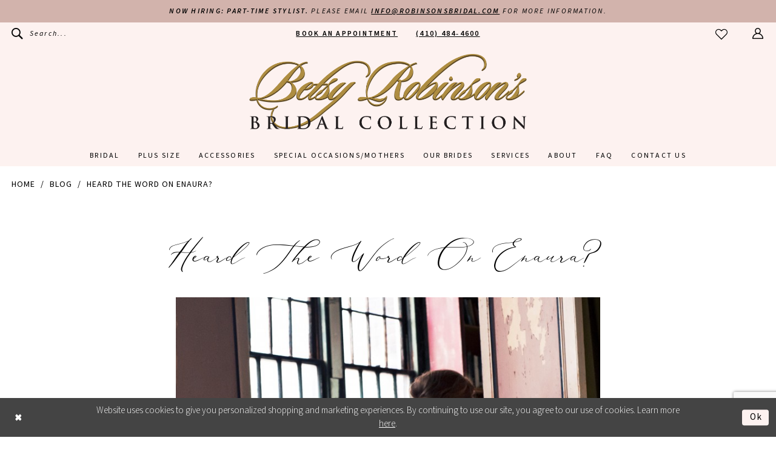

--- FILE ---
content_type: text/html; charset=utf-8
request_url: https://www.robinsonsbridal.com/blog/blog-heard-word-enaura
body_size: 10390
content:

<!DOCTYPE html>
<html class="" lang="en-US">
<head>
    
<base href="/">
<meta charset="UTF-8">
<meta name="viewport" content="width=device-width, initial-scale=1, maximum-scale=2, user-scalable=0" />
<meta name="format-detection" content="telephone=yes">

    <link rel="apple-touch-icon" sizes="180x180" href="Themes/BetsyRobinsonBridalCollection/Content/img/favicon/apple-touch-icon.png">
<link rel="icon" type="image/png" sizes="32x32" href="Themes/BetsyRobinsonBridalCollection/Content/img/favicon/favicon-32x32.png">
<link rel="icon" type="image/png" sizes="16x16" href="Themes/BetsyRobinsonBridalCollection/Content/img/favicon/favicon-16x16.png">
<link rel="manifest" href="Themes/BetsyRobinsonBridalCollection/Content/img/favicon/site.webmanifest">
<link rel="mask-icon" href="Themes/BetsyRobinsonBridalCollection/Content/img/favicon/safari-pinned-tab.svg" color="#5bbad5">
<link rel="shortcut icon" href="Themes/BetsyRobinsonBridalCollection/Content/img/favicon/favicon.ico">
<meta name="msapplication-TileColor" content="#da532c">
<meta name="msapplication-config" content="Themes/BetsyRobinsonBridalCollection/Content/img/favicon/browserconfig.xml">
<meta name="theme-color" content="#ffffff">
    <link rel="preconnect" href="https://use.typekit.net" crossorigin="anonymous">
<link rel="preconnect" href="https://p.typekit.net" crossorigin="anonymous">
<link rel="preload" href="https://use.typekit.net/ybi0upu.css" as="style">
<link rel="stylesheet" href="https://use.typekit.net/ybi0upu.css"/>

    
<title>Heard the Word on Enaura?</title>

    <meta property="og:title" content="Heard the Word on Enaura?" />
    <meta property="og:type" content="website" />
    <meta property="og:url" content="https://www.robinsonsbridal.com/blog/blog-heard-word-enaura"/>
        <meta property="og:image" content="https://www.robinsonsbridal.com/uploads/filemanager/blogImages/2014-08-ES406-Enaura-767x1024.jpg" />
        <meta name="twitter:image" content="https://www.robinsonsbridal.com/uploads/filemanager/blogImages/2014-08-ES406-Enaura-767x1024.jpg">

    

    <link rel="preload" href="/Content/fonts/syvoicomoon/Syvo-Icomoon.woff?y5043x" as="font" type="font/woff" crossorigin>

    <link rel="stylesheet" type="text/css" href="https://www.robinsonsbridal.com/content/theme.min.css?v=20251230113815"/>
    

    



    





<!-- Google tag (gtag.js) -->
<script async src="https://www.googletagmanager.com/gtag/js?id=AW-731836850"></script>
<script>
  window.dataLayer = window.dataLayer || [];
  function gtag(){dataLayer.push(arguments);}
  gtag('js', new Date());

  gtag('config', 'AW-731836850');
</script>
</head>
<body class="page-white body-blog body-blogpost  ">
    <!--[if lt IE 11]>
      <p class="browsehappy">You are using an <strong>outdated</strong> browser. Please <a href="http://browsehappy.com/">upgrade your browser</a> to improve your experience.</p>
    <![endif]-->
    <div class="hidden-vars" data-vars>
    <div class="breakpoint-xl" data-var-name="breakpoint" data-var-type="xl" data-var-value="width"></div>
    <div class="breakpoint-lg" data-var-name="breakpoint" data-var-type="lg" data-var-value="width"></div>
    <div class="breakpoint-md" data-var-name="breakpoint" data-var-type="md" data-var-value="width"></div>
    <div class="breakpoint-sm" data-var-name="breakpoint" data-var-type="sm" data-var-value="width"></div>
    <div class="color-primary" data-var-name="color" data-var-type="primary" data-var-value="color"></div>
    <div class="color-secondary" data-var-name="color" data-var-type="secondary" data-var-value="color"></div>
</div>
    <!-- Loader -->
    <div id="spinner" class="loader">
        <div class="round">
            <div class="section"></div>
        </div>
    </div>
    <div class="app-container app-container-fix">
        
<div class="primary-block  iblock-fix" data-property="fixed-header">
    


    <div class="preheader-promo" id="preheader-promo-common" data-property="preheader-promo">
        <div class="container-fluid">
            <div class="row">
                <div class="common-top-promo">
                    
    <div class="common-message" role="status" 
         data-popup="commonTopPromo" 
         data-popup-expires="1"
         style="display:none;">
        <div class="common-message--blocks iblock-fix">

                <div class="common-message--block common-message--block-text-list">
                    <div class="common-message--text-list">
                        <div class="list">
                                <div class="list-item common-message--text-list-description-item">
                                    <div class="common-message--text common-message--text-list-description">
                                        <p style="text-align: center;"><strong data-start="32" data-end="66">Now Hiring: Part-Time Stylist.</strong> Please email <strong data-start="80" data-end="108"><a href="mailto:info@robinsonsbridal.com" target="_self" data-start="82" data-end="106" data-is-only-node="">info@robinsonsbridal.com</a></strong> for more information.</p>
                                    </div>
                                </div>

                        </div>
                    </div>
                </div>


        </div>
    </div>

                </div>
            </div>
        </div>
    </div>


        <div class="preheader preheader-appointment-wrapper hidden-gt-sm hidden-mobile-sticky" id="preheader-appointment-wrapper">
            <div class="container">
                <div class="row">
                    <div class="preheader-appointment">
                        <a href="appointments" aria-label="Book an appointment">
    <i class="icomoon icomoon-calendar hidden-gt-sm" aria-hidden="true"></i>
    <span class="hidden-xs hidden-sm">BOOK AN APPOINTMENT</span>
</a>
                    </div>
                </div>
            </div>
        </div>

    <div class="preheader preheader-main" id="preheader">
        <div class="container">
            <div class="row">
                <div class="preheader-blocks">
                    <div class="preheader-block preheader-left preheader-style">
                        <ul role="menu" aria-label="Preheader Menu. Buttons: hamburger,, phone search" class="">
                            <li role="menuitem" class="hidden-gt-sm">
                                <span class="navbar-toggle menu-item collapsed"
      data-toggle="collapse"
      data-target="#main-navbar"
      role="button"
      aria-label="Toggle Main Navigation Menu"
      aria-controls="main-navbar"
      aria-haspopup="true"
      aria-expanded="false">
    <i class="icomoon icomoon-hamburger"
       aria-hidden="true"></i>
</span>
                            </li>
                                <li role="menuitem" class="hidden-gt-sm">
                                    <a href="tel:4104844600"
    rel="nofollow" 
    aria-label="Phone us">
    <i class="icomoon icomoon-phone hidden-gt-sm" aria-hidden="true"></i>
    <span class="hidden-xs hidden-sm">(410)&nbsp;484&#8209;4600</span>
</a>
                                </li>
                            <li role="menuitem" class="hidden-xs hidden-sm search-li">
                                <a class="show-search" 
   href="search" 
   aria-haspopup="true" 
   aria-expanded="false" 
   aria-label="Show search">
    <i class="icomoon icomoon-search" aria-hidden="true"></i>
    <span class="hidden-xs hidden-sm">Search...</span>
</a>
                            </li>
                        </ul>
                    </div>

                        <div class="preheader-block preheader-center preheader-style preheader-alt hidden-xs hidden-sm">
                            <ul role="menu" aria-label="Preheader Menu. Buttons: appointment, phone">
                                    <li role="menuitem" class="link-li">
                                        <a href="appointments" aria-label="Book an appointment">
    <i class="icomoon icomoon-calendar hidden-gt-sm" aria-hidden="true"></i>
    <span class="hidden-xs hidden-sm">BOOK AN APPOINTMENT</span>
</a>
                                    </li>
                                    <li role="menuitem" class="link-li">
                                        <a href="tel:4104844600"
    rel="nofollow" 
    aria-label="Phone us">
    <i class="icomoon icomoon-phone hidden-gt-sm" aria-hidden="true"></i>
    <span class="hidden-xs hidden-sm">(410)&nbsp;484&#8209;4600</span>
</a>
                                    </li>
                            </ul>
                        </div>

                    <a
                       href="/"
                       class="brand-logo hidden-gt-sm"
                       aria-label="Betsy Robinson&#x27;s Bridal Collection">
                        <img src="logos/main-logo?v=87524342-3682-4e3f-221d-1e1986c6cddd" alt="Betsy Robinson&#x27;s Bridal Collection" />
                    </a>

                    <div class="preheader-block preheader-right preheader-style">
                        <ul role="menu"
                            aria-label="Preheader Menu. Buttons: wishlist, account, appointment, search">
                            <li role="menuitem" class="hidden-xs hidden-sm">
                                <a href="/wishlist"
   aria-label="Visit Wishlist Page">
    <i class="icomoon icomoon-heart-o"
       aria-hidden="true"></i>
</a>
                            </li>
                            
                            <li role="menuitem" class="hidden-xs hidden-sm">
                                <a href="/account/information"
   class="dropdown-toggle menu-item"
   data-toggle="dropdown"
   role="button"
   aria-label="Open Account Dialog"
   aria-haspopup="true"
   aria-expanded="false">
    <i class="icomoon icomoon-user-o"
       aria-hidden="true"></i>
</a>
<div class="dropdown-menu clickable cart-popup"
     role="dialog"
     aria-label="Account Dialog">
    <span class="fl-right close-dropdown"
          data-trigger="cart"
          role="button"
          aria-label="Toggle Account Dialog"
          aria-haspopup="true"
          aria-expanded="false">
    </span>
    <div class="account-dropdown">
        <ul>
                <li>
                    <a href="/login">Sign In</a>
                </li>
                <li>
                    <a href="/register">Sign Up</a>
                </li>
                <li>
                    <a href="/wishlist">Wishlist</a>
                </li>
        </ul>
    </div>
</div>
                            </li>
                            
                            
                            
                                <li role="menuitem" class="hidden-gt-sm">
                                    <a href="appointments" aria-label="Book an appointment">
    <i class="icomoon icomoon-calendar hidden-gt-sm" aria-hidden="true"></i>
    <span class="hidden-xs hidden-sm">BOOK AN APPOINTMENT</span>
</a>
                                </li>
                            
                            <li role="menuitem" class="hidden-gt-sm">
                                <a class="show-search" 
   href="search" 
   aria-haspopup="true" 
   aria-expanded="false" 
   aria-label="Show search">
    <i class="icomoon icomoon-search" aria-hidden="true"></i>
    <span class="hidden-xs hidden-sm">Search...</span>
</a>
                            </li>
                        </ul>
                    </div>

                    <div class="search-holder">
                        
<div name="search-form"
     role="search"
     aria-label="Search form"
     class="search-form iblock-fix collapsed">
    <div class="search-group ui-widget">
        <div class="search-btn search-btn-left">
            <button type="submit"
                    data-trigger="search"
                    aria-label="Submit Search">
                <i class="icomoon icomoon-search"
                   aria-hidden="true"></i>
            </button>
        </div>
        <div class="search-btn search-btn-right">
            <button type="button"
                    class="close-search-form"
                    aria-label="Close Search">
                <i class="icomoon icomoon-close-x"
                   aria-hidden="true"></i>
            </button>
        </div>
        <input type="search"
               name="query"
               class="ui-autocomplete-input"
               placeholder="Search..."
               aria-label="Search Field"
               data-property="search"
               autocomplete="off">
    </div>
</div>
                    </div>

                </div>
            </div>
        </div>
    </div>
    <header class="header iblock-fix" id="header">
        <div class="container">
            <div class="row">
                <div class="header-blocks clearfix">
                    <a
                       href="/"
                       class="brand-logo hidden-xs hidden-sm"
                       aria-label="Betsy Robinson&#x27;s Bridal Collection">
                        <img src="logos/main-logo?v=87524342-3682-4e3f-221d-1e1986c6cddd" alt="Betsy Robinson&#x27;s Bridal Collection" />
                    </a>

                    

<div id="main-navbar" class="navbar-collapse main-navbar main-navbar-extended collapse">
    <div class="main-navbar-extended-contents">
        
<div class="main-navbar-extended-header hidden-gt-sm">
    <div class="main-navbar-extended-header-search">
        
<div name="search-form"
     role="search"
     aria-label="Search form"
     class="search-form iblock-fix collapsed">
    <div class="search-group ui-widget">
        <div class="search-btn search-btn-left">
            <button type="submit"
                    data-trigger="search"
                    aria-label="Submit Search">
                <i class="icomoon icomoon-search"
                   aria-hidden="true"></i>
            </button>
        </div>
        <div class="search-btn search-btn-right">
            <button type="button"
                    class="close-search-form"
                    aria-label="Close Search">
                <i class="icomoon icomoon-close-x"
                   aria-hidden="true"></i>
            </button>
        </div>
        <input type="search"
               name="query"
               class="ui-autocomplete-input"
               placeholder="Search..."
               aria-label="Search Field"
               value=""
               data-property="search"
               autocomplete="off">
    </div>
</div>
    </div>
</div>
        
<div class="main-navbar-extended-body">
    




<nav class="common-navbar" role="navigation" id="common-navbar" aria-label="Main Navigation">
    <span
          class="close-navbar close-btn "
          data-toggle="collapse"
          data-target="#main-navbar"
          role="button"
          tabindex="0"
          aria-controls="main-navbar"
          aria-haspopup="true"
          aria-expanded="false"
          aria-label="Close Navbar">
    </span>

            <ul role="menubar" aria-label="Main Navigation Menu">
                    <li role="none" data-menu-item>
                            <input type="checkbox" autocomplete="off" 
                                   data-trigger="menu-opener"
                                   tabindex="-1"
                                   aria-label="Toggle Bridal Sub Menu"/>
                        <a class="navbar-item" role="menuitem" tabindex="0" aria-haspopup="true" aria-expanded="false" href="/collections/bridal" rel="" target="">
                            <span>Bridal</span>
                            <i class="sign" aria-hidden="true"></i>
                        </a>
                            <ul role="menu"
                                aria-label="Bridal Sub Menu"
                                class="common-sub-menu">
                                
        <li role="none"
            data-menu-item="empty">
                <input type="checkbox"
                       autocomplete="off"
                       data-trigger="menu-opener"
                       tabindex="-1"
                       aria-label="Toggle Sub Menu"/>
                <ul role="menu"
                    aria-label=" Sub Menu">
                    
        <li role="none"
            data-menu-item="">
                <a class="navbar-item" role="menuitem" tabindex="0" aria-haspopup="false" aria-expanded="false" href="our-designers" rel="" target="">
                    <span>Our Designers</span>
                    <i class="sign" aria-hidden="true"></i>
                </a>
        </li>        

                </ul>
        </li>        

                            </ul>                                
                    </li>
                    <li role="none" data-menu-item>
                        <a class="navbar-item" role="menuitem" tabindex="-1" aria-haspopup="false" aria-expanded="false" href="/categories/plus-size-best-seller" rel="" target="">
                            <span>Plus Size</span>
                            <i class="sign" aria-hidden="true"></i>
                        </a>
                    </li>
                    <li role="none" data-menu-item>
                        <a class="navbar-item" role="menuitem" tabindex="-1" aria-haspopup="false" aria-expanded="false" href="accessories" rel="" target="">
                            <span>Accessories</span>
                            <i class="sign" aria-hidden="true"></i>
                        </a>
                    </li>
                    <li role="none" data-menu-item>
                        <a class="navbar-item" role="menuitem" tabindex="-1" aria-haspopup="false" aria-expanded="false" href="/collections/motherofthebride" rel="" target="">
                            <span>Special Occasions/Mothers</span>
                            <i class="sign" aria-hidden="true"></i>
                        </a>
                    </li>
                    <li role="none" data-menu-item>
                        <a class="navbar-item" role="menuitem" tabindex="-1" aria-haspopup="false" aria-expanded="false" href="real-brides" rel="" target="">
                            <span>Our  Brides</span>
                            <i class="sign" aria-hidden="true"></i>
                        </a>
                    </li>
                    <li role="none" data-menu-item>
                            <input type="checkbox" autocomplete="off" 
                                   data-trigger="menu-opener"
                                   tabindex="-1"
                                   aria-label="Toggle Services Sub Menu"/>
                        <a class="navbar-item" role="menuitem" tabindex="-1" aria-haspopup="true" aria-expanded="false" href="alterations" rel="" target="">
                            <span>Services</span>
                            <i class="sign" aria-hidden="true"></i>
                        </a>
                            <ul role="menu"
                                aria-label="Services Sub Menu"
                                class="common-sub-menu">
                                
        <li role="none"
            data-menu-item="empty">
                <input type="checkbox"
                       autocomplete="off"
                       data-trigger="menu-opener"
                       tabindex="-1"
                       aria-label="Toggle Sub Menu"/>
                <ul role="menu"
                    aria-label=" Sub Menu">
                    
        <li role="none"
            data-menu-item="">
                <a class="navbar-item" role="menuitem" tabindex="0" aria-haspopup="false" aria-expanded="false" href="alterations" rel="" target="">
                    <span>Alterations</span>
                    <i class="sign" aria-hidden="true"></i>
                </a>
        </li>        
        <li role="none"
            data-menu-item="">
                <a class="navbar-item" role="menuitem" tabindex="-1" aria-haspopup="false" aria-expanded="false" href="preservation" rel="" target="">
                    <span>Preservation</span>
                    <i class="sign" aria-hidden="true"></i>
                </a>
        </li>        

                </ul>
        </li>        

                            </ul>                                
                    </li>
                    <li role="none" data-menu-item>
                            <input type="checkbox" autocomplete="off" 
                                   data-trigger="menu-opener"
                                   tabindex="-1"
                                   aria-label="Toggle About Sub Menu"/>
                        <a class="navbar-item" role="menuitem" tabindex="-1" aria-haspopup="true" aria-expanded="false" href="about-us" rel="" target="">
                            <span>About</span>
                            <i class="sign" aria-hidden="true"></i>
                        </a>
                            <ul role="menu"
                                aria-label="About Sub Menu"
                                class="common-sub-menu">
                                
        <li role="none"
            data-menu-item="empty">
                <input type="checkbox"
                       autocomplete="off"
                       data-trigger="menu-opener"
                       tabindex="-1"
                       aria-label="Toggle Sub Menu"/>
                <ul role="menu"
                    aria-label=" Sub Menu">
                    
        <li role="none"
            data-menu-item="">
                <a class="navbar-item" role="menuitem" tabindex="0" aria-haspopup="false" aria-expanded="false" href="team" rel="" target="">
                    <span>Meet The Team</span>
                    <i class="sign" aria-hidden="true"></i>
                </a>
        </li>        
        <li role="none"
            data-menu-item="">
                <a class="navbar-item" role="menuitem" tabindex="-1" aria-haspopup="false" aria-expanded="false" href="testimonials" rel="" target="">
                    <span>Testimonials</span>
                    <i class="sign" aria-hidden="true"></i>
                </a>
        </li>        
        <li role="none"
            data-menu-item="">
                <a class="navbar-item" role="menuitem" tabindex="-1" aria-haspopup="false" aria-expanded="false" href="/events" rel="" target="">
                    <span>Events</span>
                    <i class="sign" aria-hidden="true"></i>
                </a>
        </li>        

                </ul>
        </li>        

                            </ul>                                
                    </li>
                    <li role="none" data-menu-item>
                        <a class="navbar-item" role="menuitem" tabindex="-1" aria-haspopup="false" aria-expanded="false" href="faq" rel="" target="">
                            <span>FAQ</span>
                            <i class="sign" aria-hidden="true"></i>
                        </a>
                    </li>
                    <li role="none" data-menu-item>
                        <a class="navbar-item" role="menuitem" tabindex="-1" aria-haspopup="false" aria-expanded="false" href="contact-us" rel="" target="">
                            <span>Contact Us</span>
                            <i class="sign" aria-hidden="true"></i>
                        </a>
                    </li>
            </ul>
</nav>



</div>
        
<div class="main-navbar-extended-footer hidden-gt-sm">
    <div class="main-navbar-extended-footer-icons">
        <ul>
                    <li>
                        <a href="/wishlist">
                            <i class="icon-syvo icon-heart-o" aria-hidden="true"></i>
                            <span>Wishlist</span>
                        </a>
                    </li>
                <li>
                    <a href="/login">
                        <i class="icon-syvo icon-user-o" aria-hidden="true"></i>
                        <span>Sign In</span>
                    </a>
                </li>
                <li>
                    <a href="/register">
                        <i class="icon-syvo icon-user-o" aria-hidden="true"><span>+</span></i>
                        <span>Sign Up</span>
                    </a>
                </li>
        </ul>
    </div>
</div>
    </div>
    
<div class="main-navbar-extended-overlay" data-toggle="collapse" data-target="#main-navbar" aria-haspopup="false" aria-expanded="false" aria-hidden="true"></div>
</div>
                </div>
            </div>
        </div>
    </header>
</div>
        


        <div class="main-content" id="main">
            




<div class="common-blog common-blogpost common-cmp">
    

<section class="section-breadcrumbs">
    <div class="container">
        <div class="row">
            <div class="common-breadcrumbs">
                <ul>
                        <li>
                                <a class=""
                                   href=".">Home</a>

                        </li>
                        <li>
                                <a class=""
                                   href="blog">Blog</a>

                        </li>
                        <li>
                                <a class="">
                                    Heard the Word on Enaura?
                                </a>

                        </li>
                </ul>
            </div>
        </div>

    </div>
</section>



    <h1 role="presentation" class="sr-only">Heard the Word on Enaura?</h1>

<section class="section-showcase section-showcase-top">
    <div class="container">
        <div class="row">
            <div class="showcase">
                    <div class="showcase-section showcase-header" style="">
                        <div class="list">

                                <div class="list-item">
                                    

    <div class="header header-title">
            <h2 style="" role="heading" aria-level="1">Heard the Word on Enaura?</h2>
        
    </div>

                                </div>
                        </div>
                    </div>
            </div>
        </div>
    </div>
</section>

        <section class="section-blog section-blogpost section-article">
            <div class="container">
                <div class="row">
                    <div class="blogpost blogpost-detailed blog-container">
                        


<div class="post post-detailed" data-property="parent" data-blog-post-id="58">
    <div class="list">
            <div class="list-item">
                <div class="a-block">
                    <div class="post-image hidden-xs hidden-sm has-background">
                        <img src="uploads/filemanager/blogImages/2014-08-ES406-Enaura-767x1024.jpg" loading="lazy" data-loading-mode="parent-bg" alt="Heard the Word on Enaura?. Desktop Image"/>
                    </div>
                    <div class="post-image hidden-gt-sm has-background">
                        <img src="uploads/filemanager/blogImages/2014-08-ES406-Enaura-767x1024.jpg" loading="lazy" data-loading-mode="parent-bg" alt="Heard the Word on Enaura?. Mobile Image"/>
                    </div>
                </div>
            </div>
        <div class="list-item">
            <div class="post-details">
                    <div class="post-header">
                        
<h4>Aug 04, 2014</h4>
                    </div>
                
                    <div class="post-body theme-typo" data-property="description">
                        <img src="uploads/filemanager/blogImages/2014-08-ES406-Enaura-767x1024.jpg" alt="ES406 - Enaura" width="767" height="1024" />

In case you havent heard, this weekends Trunk Show is with new couture designer <em>Enaura Bridal</em>. It is the second time they have graced us with their presence and their beautiful gowns, and we are eager to spread the word about what an up-and-coming brand they are.

The gowns are stunning. A work of art, they say. And yes, those terms get tossed around a lot, I myself see a lot of stunning gowns, but you really have to see them to believe them. Stunning isn't enough. They hold you captive. The <em>beadwork</em> is intricate and exquisite, and if you're looking for a gown with bling they can take you to a whole other level.

As a result of all the varying topnotch material, like <em>Swarovski</em> crystals and <em>freshwater pearls</em>, the gowns have depth and texture. They are truly multi-faceted and rich. They demand to be looked at, but not just looked at, studied for the intricacy of their design.

The thought that goes into the design of each gown is apparent as soon as you slip one on: the way it fits, the way the fabric feels, the way the beadwork catches the light. We are so excited to have them here, and we hope you'll join us for this exclusive show.
                    </div>
                
                
                <div class="post-footer">
                    

<div class="social-networks social-share social-share-multi">
    <ul>
        <li>
            <span class="share-title">
                Share:
            </span>
        </li>
                    <li style="display: none;">
                        <a href="http://www.pinterest.com/robinsonsbridal/pins"
                           target="_blank"
                           data-property="pinterest-share-multi"
                           data-social-title="Heard the Word on Enaura?"
                           data-social-url="https://www.robinsonsbridal.com/blog/blog-heard-word-enaura"
                           data-social-picture="https://www.robinsonsbridal.com/uploads/filemanager/blogImages/2014-08-ES406-Enaura-767x1024.jpg"
                           data-social-description="&#xA;&#xA;In case you havent heard, this weekends Trunk Show is with new couture designer Enaura Bridal. It is the second time they have graced us with their presence and their beautiful gowns, and we are eager to spread the word about what an up-and-coming brand they are.&#xA;&#xA;The gowns are stunning. A work of art, they say. And yes, those terms get tossed around a lot, I myself see a lot of stunning gowns, but you really have to see them to believe them. Stunning isn&#x27;t enough. They hold you captive. The beadwork is intricate and exquisite, and if you&#x27;re looking for a gown with bling they can take you to a whole other level.&#xA;&#xA;As a result of all the varying topnotch material, like Swarovski crystals and freshwater pearls, the gowns have depth and texture. They are truly multi-faceted and rich. They demand to be looked at, but not just looked at, studied for the intricacy of their design.&#xA;&#xA;The thought that goes into the design of each gown is apparent as soon as you slip one on: the way it fits, the way the fabric feels, the way the beadwork catches the light. We are so excited to have them here, and we hope you&#x27;ll join us for this exclusive show."
                           title="Pinterest"
                           aria-label="Share on Pinterest">
                            <i class="fa fa-pinterest-p" aria-hidden="true"></i>
                        </a>
                    </li>
        
    </ul>
</div>
                </div>


            </div>
        </div>
    </div>

</div>
                    </div>
                </div>
            </div>
        </section>
</div>


        </div>
        
<div class="ending-block iblock-fix">
    <footer class="footer" id="footer">
        <div class="container">
            <div class="row">
                <a
                   href="/"
                   class="footer-logo">
                    <img src="logos/additional-logo-footer-logo?v=87524342-3682-4e3f-221d-1e1986c6cddd"
                         alt="Betsy Robinson&#x27;s Bridal Collection"/>
                </a>
                <div class="footer-groups">
                    <div class="list">
                            <div class="list-item">
                                <div class="footer-group">
                                    <div class="footer-style">
                                        <h5>
  Hours
</h5>

<table>
   
  
  <tr>
    <td>MON</td>
    <td>11AM - 6PM</td>
  </tr>
  <tr>
    <td>TUES</td>
    <td>CLOSED</td>
  </tr>
  <tr>
    <td>WED</td>
    <td>11AM - 8PM</td>
  </tr>
  <tr>
    <td>THUR</td>
    <td>11AM - 6PM</td>
  </tr>
  <tr>
    <td>FRI</td>
    <td>11AM - 6PM</td>
  </tr>
  <tr>
    <td>SAT</td>
    <td>10AM - 5PM</td>
  </tr>
  <tr>
    <td>SUN</td>
    <td>11AM - 4:30PM</td>
  </tr>
</table>
                                    </div>
                                </div>
                            </div>
                        
                            <div class="list-item">
                                <div class="footer-group">
                                    <div class="footer-style">
                                        <h5>
  Contact
</h5>

<p>
  <a href="https://goo.gl/maps/vqGm588q1z9EMoKy7" target="_blank">
    1848 Reisterstown Rd <br>
    Baltimore, MD 21208
  </a>
</p>
<p>
  <a href="tel:4104844600" rel="nofollow">
    (410)&nbsp;484&#8209;4600
  </a>
</p>
<p>
  <a href="mailto:info@robinsonsbridal.com" rel="nofollow">info@robinsonsbridal.com</a>
</p>
                                    </div>
                                </div>
                            </div>

                            <div class="list-item">
                                <div class="footer-group">
                                    <div class="footer-style">
                                        <h5>
  Information
</h5>

<ul>
  <li><a href="appointments">Appointments</a></li>
  <li><a href="alterations">Alterations</a></li>
  <li><a href="wishlist">Wishlist</a></li>
  <li><a href="about-us">About</a></li>
  <li><a href="contact-us">Contact</a></li>
  <li><a href="faq">FAQ</a></li>
</ul>
                                    </div>
                                </div>
                            </div>

                        <div class="list-item">
                            <div class="footer-group">
                                <div class="footer-style">
                                    <h5>
  Connect with us
</h5>
                                    

<div class="subscribe iblock-fix">
    <form data-form="subscribe" novalidate="novalidate" aria-label="Subscribe form">
        <div class="block-row">
            <input type="email"
                   name="email"
                   placeholder="enter email"
                   autocomplete="off"
                   data-input="subscribe"
                   data-rule-email="true"
                   aria-label="Enter email">
            <button type="submit"
                    data-trigger="subscribe"
                    aria-label="Subscribe">
                <i class="icomoon icomoon-caret-right"
                   aria-hidden="true"></i>
            </button>
            <label class="success"
                   data-msg="subscribe">
                Thank you for signing up!
            </label>
        </div>
    </form>
</div>0
                                        <div class="social-networks social-links">
        <ul aria-label="Follow us">
                    <li>
                        <a href="https://www.instagram.com/betsyrobinsonsbridal/"
                           target="_blank" title="Instagram"
                           tabindex="0" aria-label="Visit our Instagram">
                            <i class="fa fa-instagram" aria-hidden="true"></i>
                        </a>
                    </li>
                    <li>
                        <a href="https://www.facebook.com/RobinsonsBridal"
                           target="_blank" title="Facebook"
                           tabindex="-1" aria-label="Visit our Facebook">
                            <i class="fa fa-facebook" aria-hidden="true"></i>
                        </a>
                    </li>
                    <li>
                        <a href="http://www.pinterest.com/robinsonsbridal/pins"
                           target="_blank" title="Pinterest"
                           tabindex="-1" aria-label="Visit our Pinterest">
                            <i class="fa fa-pinterest-p" aria-hidden="true"></i>
                        </a>
                    </li>
        </ul>
    </div>

                                </div>
                            </div>
                        </div>
                    </div>
                </div>
            </div>
        </div>
    </footer>

    <div class="postfooter" id="postfooter">
        <div class="container">
            <div class="row">
                <div class="postfooter-groups">
                    <div class="list">
                            <div class="list-item">
                                <div class="postfooter-group">
                                    <div class="postfooter-style">
                                        <ul role="menubar" aria-label="Footer Navigation Menu" class="">
  <li role="none">
    <a href="privacy" class="navbar-item" role="menuitem" tabindex="0" aria-expanded="false">
      <span>Privacy Policy</span>
    </a>
  </li>

  <li role="none">
    <a href="terms" class="navbar-item" role="menuitem" tabindex="-1" aria-expanded="false">
      <span>Terms & Conditions</span>
    </a>
  </li>

  <li role="none">
    <a href="accessibility" class="navbar-item" role="menuitem" tabindex="-1" aria-expanded="false">
      <span>Accessibility</span>
    </a>
  </li>
</ul>
                                    </div>
                                </div>
                            </div>
                        <div class="list-item">
                            <div class="postfooter-group">
                                <div class="postfooter-style">
                                    <p class="text-uppercase">&copy;Betsy Robinson&#x2019;s Bridal Collection 2026</p>
                                </div>
                            </div>
                        </div>
                    </div>
                </div>
            </div>
        </div>
    </div>
</div>
    </div>
    







    <style>
            
    </style>
    <div id="privacyPolicyAcceptance" class="sticky-horizontal-bar" role="alert">
        <div class="content">


                <div class="popup-block popup-body">
                    <p>Website uses cookies to give you personalized shopping and marketing experiences. By continuing to use our site, you agree to our use of cookies. Learn more <a href='privacy'>here</a>.</p>
                </div>
            

                <div class="popup-block popup-controls popup-controls--left">
                    
    <div class="list">
            <div class="list-item">
                <button class="btn btn-success-invert close" aria-label="Close Dialog"></button>
            </div>
    </div>

                </div>

                <div class="popup-block popup-controls popup-controls--right">
                    
    <div class="list">
            <div class="list-item">
                <button class="btn btn-success ok" aria-label="Submit Dialog">Ok</button>
            </div>
    </div>

                </div>
        </div>
    </div>





    
    <script src="https://www.robinsonsbridal.com/scripts/theme.min.js?v=20251230113823"></script>
    


<script>
    if (typeof $.cookie === "function") {$.cookie.defaults = {secure:true,path: '/'};}

    var common_settings = {
        currencies: [{"currency":0,"format":"$0.00"}],
        checkoutCurrencyIndex: 0,
        isMobile: false,
        isAuthenticated: false
    };

    $.validator.messages = $.extend($.validator.messages,
            {
                email: 'Please enter a valid email address'
            }
    );
</script>

<script>
        jQuery(function ($) {
            window.Syvo.Search.load();
            window.Syvo.Popups.load();
            window.Syvo.Subscribe.load({ url: '/subscribe' });
        });
</script>



<script>
    jQuery(function ($) {
        var modalOptions = {
            referrerUrl: "https://www.robinsonsbridal.com/blog/blog-heard-word-enaura"
        };


        window.Syvo.Popup_Modal.load({
            urls: {
                post: "/website/submitmodal",
                get: "/website/getmodal"
            },
            modal: modalOptions
        });
    });
</script>





    <script>
        jQuery(function($) {
          window.Syvo.Cart_Popup.load({
            actions: {
              getCartPopup: "/cart/getcartpopupcontent"
            }
          });
        });
    </script>









    <script>
            jQuery(function ($) {
                $("#privacyPolicyAcceptance button").click(function () {
                    $.cookie("privacyPolicyAccepted", true, { expires: 365, path: "/"});
                    $("#privacyPolicyAcceptance").fadeOut();
                });
            });
    </script>

    <script src="https://www.google.com/recaptcha/api.js?render=6Lcj_zIaAAAAAEPaGR6WdvVAhU7h1T3sbNdPWs4X"></script>
    <script>
        var recaptchaV3Key= "6Lcj_zIaAAAAAEPaGR6WdvVAhU7h1T3sbNdPWs4X";
        jQuery(function($) {
          $(window).on("load", function() {
            if (typeof grecaptcha !== "undefined" && window.recaptchaV3Key) {
              Common.initReCaptchaAccessibilityFixes();
            }
          });
        });
    </script>

    
    



<script>
        jQuery(function($) {
            var whatsApp = false;
            
            
            window.Syvo.Social_Networks.load({
                multi: {
                    parentSelector: "[data-property='parent']",
                    descriptionSelector: "[data-property='description']",
                    fb: { appId: "" },
                    tw: {
                    },      
                    pinterest: {
                    },
                    email: {
                        url:"/emailshare/share",
                        getData: function($target){
                            return {
                                shareType: 2,
                                entityId: $target.closest("[data-property='parent']").data("blog-post-id")
                            }
                        }
                    },
                    whatsApp: whatsApp
                }
            });
        })
</script>

    




    <script async src="https://www.googletagmanager.com/gtag/js?id=G-K0RYSBVKT7"></script>
    <script>
        jQuery(function ($) {
            var options = { };
            
            


            options.isMeasurementProtocolEnabled = false;
            options.trackingCode = 'G-K0RYSBVKT7';
            options.isConsentModeAccepted = false;
            options.isConsentModelEnabled = false;

            window.Syvo.Google_Analytics_4.load(options);
        });
    </script>







    <!-- Facebook Pixel Code -->
    <script>

        jQuery(function ($) {
            var options = { };

            
            options.isConversionsApiEnabled = false;
            
                options.trackingCode = '625134048597034';
                options.pageViewEventId = '';
            

            window.Syvo.Facebook_Pixel.load(options);
        });
    </script>
        <noscript>
            <img height="1" width="1" style="display: none"
                 src="https://www.facebook.com/tr?id=625134048597034&ev=PageView&noscript=1" />
        </noscript>
        <!-- DO NOT MODIFY -->   
    <!-- End Facebook Pixel Code -->












<script>
    jQuery(function ($) {
        var syvoPosIFrameOptions = {
            allowedOrigin: "https://syvopos.com"
        };
        
        window.Syvo.Syvo_Pos_IFrame_Analytics.load(syvoPosIFrameOptions);
        window.Syvo.BridalLive_IFrame_Analytics.load();
        window.Syvo.Acuity_IFrame_Analytics.load();
    });
</script>
</body>
</html>

--- FILE ---
content_type: text/html; charset=utf-8
request_url: https://www.google.com/recaptcha/api2/anchor?ar=1&k=6Lcj_zIaAAAAAEPaGR6WdvVAhU7h1T3sbNdPWs4X&co=aHR0cHM6Ly93d3cucm9iaW5zb25zYnJpZGFsLmNvbTo0NDM.&hl=en&v=PoyoqOPhxBO7pBk68S4YbpHZ&size=invisible&anchor-ms=20000&execute-ms=30000&cb=peqtywahq26m
body_size: 48604
content:
<!DOCTYPE HTML><html dir="ltr" lang="en"><head><meta http-equiv="Content-Type" content="text/html; charset=UTF-8">
<meta http-equiv="X-UA-Compatible" content="IE=edge">
<title>reCAPTCHA</title>
<style type="text/css">
/* cyrillic-ext */
@font-face {
  font-family: 'Roboto';
  font-style: normal;
  font-weight: 400;
  font-stretch: 100%;
  src: url(//fonts.gstatic.com/s/roboto/v48/KFO7CnqEu92Fr1ME7kSn66aGLdTylUAMa3GUBHMdazTgWw.woff2) format('woff2');
  unicode-range: U+0460-052F, U+1C80-1C8A, U+20B4, U+2DE0-2DFF, U+A640-A69F, U+FE2E-FE2F;
}
/* cyrillic */
@font-face {
  font-family: 'Roboto';
  font-style: normal;
  font-weight: 400;
  font-stretch: 100%;
  src: url(//fonts.gstatic.com/s/roboto/v48/KFO7CnqEu92Fr1ME7kSn66aGLdTylUAMa3iUBHMdazTgWw.woff2) format('woff2');
  unicode-range: U+0301, U+0400-045F, U+0490-0491, U+04B0-04B1, U+2116;
}
/* greek-ext */
@font-face {
  font-family: 'Roboto';
  font-style: normal;
  font-weight: 400;
  font-stretch: 100%;
  src: url(//fonts.gstatic.com/s/roboto/v48/KFO7CnqEu92Fr1ME7kSn66aGLdTylUAMa3CUBHMdazTgWw.woff2) format('woff2');
  unicode-range: U+1F00-1FFF;
}
/* greek */
@font-face {
  font-family: 'Roboto';
  font-style: normal;
  font-weight: 400;
  font-stretch: 100%;
  src: url(//fonts.gstatic.com/s/roboto/v48/KFO7CnqEu92Fr1ME7kSn66aGLdTylUAMa3-UBHMdazTgWw.woff2) format('woff2');
  unicode-range: U+0370-0377, U+037A-037F, U+0384-038A, U+038C, U+038E-03A1, U+03A3-03FF;
}
/* math */
@font-face {
  font-family: 'Roboto';
  font-style: normal;
  font-weight: 400;
  font-stretch: 100%;
  src: url(//fonts.gstatic.com/s/roboto/v48/KFO7CnqEu92Fr1ME7kSn66aGLdTylUAMawCUBHMdazTgWw.woff2) format('woff2');
  unicode-range: U+0302-0303, U+0305, U+0307-0308, U+0310, U+0312, U+0315, U+031A, U+0326-0327, U+032C, U+032F-0330, U+0332-0333, U+0338, U+033A, U+0346, U+034D, U+0391-03A1, U+03A3-03A9, U+03B1-03C9, U+03D1, U+03D5-03D6, U+03F0-03F1, U+03F4-03F5, U+2016-2017, U+2034-2038, U+203C, U+2040, U+2043, U+2047, U+2050, U+2057, U+205F, U+2070-2071, U+2074-208E, U+2090-209C, U+20D0-20DC, U+20E1, U+20E5-20EF, U+2100-2112, U+2114-2115, U+2117-2121, U+2123-214F, U+2190, U+2192, U+2194-21AE, U+21B0-21E5, U+21F1-21F2, U+21F4-2211, U+2213-2214, U+2216-22FF, U+2308-230B, U+2310, U+2319, U+231C-2321, U+2336-237A, U+237C, U+2395, U+239B-23B7, U+23D0, U+23DC-23E1, U+2474-2475, U+25AF, U+25B3, U+25B7, U+25BD, U+25C1, U+25CA, U+25CC, U+25FB, U+266D-266F, U+27C0-27FF, U+2900-2AFF, U+2B0E-2B11, U+2B30-2B4C, U+2BFE, U+3030, U+FF5B, U+FF5D, U+1D400-1D7FF, U+1EE00-1EEFF;
}
/* symbols */
@font-face {
  font-family: 'Roboto';
  font-style: normal;
  font-weight: 400;
  font-stretch: 100%;
  src: url(//fonts.gstatic.com/s/roboto/v48/KFO7CnqEu92Fr1ME7kSn66aGLdTylUAMaxKUBHMdazTgWw.woff2) format('woff2');
  unicode-range: U+0001-000C, U+000E-001F, U+007F-009F, U+20DD-20E0, U+20E2-20E4, U+2150-218F, U+2190, U+2192, U+2194-2199, U+21AF, U+21E6-21F0, U+21F3, U+2218-2219, U+2299, U+22C4-22C6, U+2300-243F, U+2440-244A, U+2460-24FF, U+25A0-27BF, U+2800-28FF, U+2921-2922, U+2981, U+29BF, U+29EB, U+2B00-2BFF, U+4DC0-4DFF, U+FFF9-FFFB, U+10140-1018E, U+10190-1019C, U+101A0, U+101D0-101FD, U+102E0-102FB, U+10E60-10E7E, U+1D2C0-1D2D3, U+1D2E0-1D37F, U+1F000-1F0FF, U+1F100-1F1AD, U+1F1E6-1F1FF, U+1F30D-1F30F, U+1F315, U+1F31C, U+1F31E, U+1F320-1F32C, U+1F336, U+1F378, U+1F37D, U+1F382, U+1F393-1F39F, U+1F3A7-1F3A8, U+1F3AC-1F3AF, U+1F3C2, U+1F3C4-1F3C6, U+1F3CA-1F3CE, U+1F3D4-1F3E0, U+1F3ED, U+1F3F1-1F3F3, U+1F3F5-1F3F7, U+1F408, U+1F415, U+1F41F, U+1F426, U+1F43F, U+1F441-1F442, U+1F444, U+1F446-1F449, U+1F44C-1F44E, U+1F453, U+1F46A, U+1F47D, U+1F4A3, U+1F4B0, U+1F4B3, U+1F4B9, U+1F4BB, U+1F4BF, U+1F4C8-1F4CB, U+1F4D6, U+1F4DA, U+1F4DF, U+1F4E3-1F4E6, U+1F4EA-1F4ED, U+1F4F7, U+1F4F9-1F4FB, U+1F4FD-1F4FE, U+1F503, U+1F507-1F50B, U+1F50D, U+1F512-1F513, U+1F53E-1F54A, U+1F54F-1F5FA, U+1F610, U+1F650-1F67F, U+1F687, U+1F68D, U+1F691, U+1F694, U+1F698, U+1F6AD, U+1F6B2, U+1F6B9-1F6BA, U+1F6BC, U+1F6C6-1F6CF, U+1F6D3-1F6D7, U+1F6E0-1F6EA, U+1F6F0-1F6F3, U+1F6F7-1F6FC, U+1F700-1F7FF, U+1F800-1F80B, U+1F810-1F847, U+1F850-1F859, U+1F860-1F887, U+1F890-1F8AD, U+1F8B0-1F8BB, U+1F8C0-1F8C1, U+1F900-1F90B, U+1F93B, U+1F946, U+1F984, U+1F996, U+1F9E9, U+1FA00-1FA6F, U+1FA70-1FA7C, U+1FA80-1FA89, U+1FA8F-1FAC6, U+1FACE-1FADC, U+1FADF-1FAE9, U+1FAF0-1FAF8, U+1FB00-1FBFF;
}
/* vietnamese */
@font-face {
  font-family: 'Roboto';
  font-style: normal;
  font-weight: 400;
  font-stretch: 100%;
  src: url(//fonts.gstatic.com/s/roboto/v48/KFO7CnqEu92Fr1ME7kSn66aGLdTylUAMa3OUBHMdazTgWw.woff2) format('woff2');
  unicode-range: U+0102-0103, U+0110-0111, U+0128-0129, U+0168-0169, U+01A0-01A1, U+01AF-01B0, U+0300-0301, U+0303-0304, U+0308-0309, U+0323, U+0329, U+1EA0-1EF9, U+20AB;
}
/* latin-ext */
@font-face {
  font-family: 'Roboto';
  font-style: normal;
  font-weight: 400;
  font-stretch: 100%;
  src: url(//fonts.gstatic.com/s/roboto/v48/KFO7CnqEu92Fr1ME7kSn66aGLdTylUAMa3KUBHMdazTgWw.woff2) format('woff2');
  unicode-range: U+0100-02BA, U+02BD-02C5, U+02C7-02CC, U+02CE-02D7, U+02DD-02FF, U+0304, U+0308, U+0329, U+1D00-1DBF, U+1E00-1E9F, U+1EF2-1EFF, U+2020, U+20A0-20AB, U+20AD-20C0, U+2113, U+2C60-2C7F, U+A720-A7FF;
}
/* latin */
@font-face {
  font-family: 'Roboto';
  font-style: normal;
  font-weight: 400;
  font-stretch: 100%;
  src: url(//fonts.gstatic.com/s/roboto/v48/KFO7CnqEu92Fr1ME7kSn66aGLdTylUAMa3yUBHMdazQ.woff2) format('woff2');
  unicode-range: U+0000-00FF, U+0131, U+0152-0153, U+02BB-02BC, U+02C6, U+02DA, U+02DC, U+0304, U+0308, U+0329, U+2000-206F, U+20AC, U+2122, U+2191, U+2193, U+2212, U+2215, U+FEFF, U+FFFD;
}
/* cyrillic-ext */
@font-face {
  font-family: 'Roboto';
  font-style: normal;
  font-weight: 500;
  font-stretch: 100%;
  src: url(//fonts.gstatic.com/s/roboto/v48/KFO7CnqEu92Fr1ME7kSn66aGLdTylUAMa3GUBHMdazTgWw.woff2) format('woff2');
  unicode-range: U+0460-052F, U+1C80-1C8A, U+20B4, U+2DE0-2DFF, U+A640-A69F, U+FE2E-FE2F;
}
/* cyrillic */
@font-face {
  font-family: 'Roboto';
  font-style: normal;
  font-weight: 500;
  font-stretch: 100%;
  src: url(//fonts.gstatic.com/s/roboto/v48/KFO7CnqEu92Fr1ME7kSn66aGLdTylUAMa3iUBHMdazTgWw.woff2) format('woff2');
  unicode-range: U+0301, U+0400-045F, U+0490-0491, U+04B0-04B1, U+2116;
}
/* greek-ext */
@font-face {
  font-family: 'Roboto';
  font-style: normal;
  font-weight: 500;
  font-stretch: 100%;
  src: url(//fonts.gstatic.com/s/roboto/v48/KFO7CnqEu92Fr1ME7kSn66aGLdTylUAMa3CUBHMdazTgWw.woff2) format('woff2');
  unicode-range: U+1F00-1FFF;
}
/* greek */
@font-face {
  font-family: 'Roboto';
  font-style: normal;
  font-weight: 500;
  font-stretch: 100%;
  src: url(//fonts.gstatic.com/s/roboto/v48/KFO7CnqEu92Fr1ME7kSn66aGLdTylUAMa3-UBHMdazTgWw.woff2) format('woff2');
  unicode-range: U+0370-0377, U+037A-037F, U+0384-038A, U+038C, U+038E-03A1, U+03A3-03FF;
}
/* math */
@font-face {
  font-family: 'Roboto';
  font-style: normal;
  font-weight: 500;
  font-stretch: 100%;
  src: url(//fonts.gstatic.com/s/roboto/v48/KFO7CnqEu92Fr1ME7kSn66aGLdTylUAMawCUBHMdazTgWw.woff2) format('woff2');
  unicode-range: U+0302-0303, U+0305, U+0307-0308, U+0310, U+0312, U+0315, U+031A, U+0326-0327, U+032C, U+032F-0330, U+0332-0333, U+0338, U+033A, U+0346, U+034D, U+0391-03A1, U+03A3-03A9, U+03B1-03C9, U+03D1, U+03D5-03D6, U+03F0-03F1, U+03F4-03F5, U+2016-2017, U+2034-2038, U+203C, U+2040, U+2043, U+2047, U+2050, U+2057, U+205F, U+2070-2071, U+2074-208E, U+2090-209C, U+20D0-20DC, U+20E1, U+20E5-20EF, U+2100-2112, U+2114-2115, U+2117-2121, U+2123-214F, U+2190, U+2192, U+2194-21AE, U+21B0-21E5, U+21F1-21F2, U+21F4-2211, U+2213-2214, U+2216-22FF, U+2308-230B, U+2310, U+2319, U+231C-2321, U+2336-237A, U+237C, U+2395, U+239B-23B7, U+23D0, U+23DC-23E1, U+2474-2475, U+25AF, U+25B3, U+25B7, U+25BD, U+25C1, U+25CA, U+25CC, U+25FB, U+266D-266F, U+27C0-27FF, U+2900-2AFF, U+2B0E-2B11, U+2B30-2B4C, U+2BFE, U+3030, U+FF5B, U+FF5D, U+1D400-1D7FF, U+1EE00-1EEFF;
}
/* symbols */
@font-face {
  font-family: 'Roboto';
  font-style: normal;
  font-weight: 500;
  font-stretch: 100%;
  src: url(//fonts.gstatic.com/s/roboto/v48/KFO7CnqEu92Fr1ME7kSn66aGLdTylUAMaxKUBHMdazTgWw.woff2) format('woff2');
  unicode-range: U+0001-000C, U+000E-001F, U+007F-009F, U+20DD-20E0, U+20E2-20E4, U+2150-218F, U+2190, U+2192, U+2194-2199, U+21AF, U+21E6-21F0, U+21F3, U+2218-2219, U+2299, U+22C4-22C6, U+2300-243F, U+2440-244A, U+2460-24FF, U+25A0-27BF, U+2800-28FF, U+2921-2922, U+2981, U+29BF, U+29EB, U+2B00-2BFF, U+4DC0-4DFF, U+FFF9-FFFB, U+10140-1018E, U+10190-1019C, U+101A0, U+101D0-101FD, U+102E0-102FB, U+10E60-10E7E, U+1D2C0-1D2D3, U+1D2E0-1D37F, U+1F000-1F0FF, U+1F100-1F1AD, U+1F1E6-1F1FF, U+1F30D-1F30F, U+1F315, U+1F31C, U+1F31E, U+1F320-1F32C, U+1F336, U+1F378, U+1F37D, U+1F382, U+1F393-1F39F, U+1F3A7-1F3A8, U+1F3AC-1F3AF, U+1F3C2, U+1F3C4-1F3C6, U+1F3CA-1F3CE, U+1F3D4-1F3E0, U+1F3ED, U+1F3F1-1F3F3, U+1F3F5-1F3F7, U+1F408, U+1F415, U+1F41F, U+1F426, U+1F43F, U+1F441-1F442, U+1F444, U+1F446-1F449, U+1F44C-1F44E, U+1F453, U+1F46A, U+1F47D, U+1F4A3, U+1F4B0, U+1F4B3, U+1F4B9, U+1F4BB, U+1F4BF, U+1F4C8-1F4CB, U+1F4D6, U+1F4DA, U+1F4DF, U+1F4E3-1F4E6, U+1F4EA-1F4ED, U+1F4F7, U+1F4F9-1F4FB, U+1F4FD-1F4FE, U+1F503, U+1F507-1F50B, U+1F50D, U+1F512-1F513, U+1F53E-1F54A, U+1F54F-1F5FA, U+1F610, U+1F650-1F67F, U+1F687, U+1F68D, U+1F691, U+1F694, U+1F698, U+1F6AD, U+1F6B2, U+1F6B9-1F6BA, U+1F6BC, U+1F6C6-1F6CF, U+1F6D3-1F6D7, U+1F6E0-1F6EA, U+1F6F0-1F6F3, U+1F6F7-1F6FC, U+1F700-1F7FF, U+1F800-1F80B, U+1F810-1F847, U+1F850-1F859, U+1F860-1F887, U+1F890-1F8AD, U+1F8B0-1F8BB, U+1F8C0-1F8C1, U+1F900-1F90B, U+1F93B, U+1F946, U+1F984, U+1F996, U+1F9E9, U+1FA00-1FA6F, U+1FA70-1FA7C, U+1FA80-1FA89, U+1FA8F-1FAC6, U+1FACE-1FADC, U+1FADF-1FAE9, U+1FAF0-1FAF8, U+1FB00-1FBFF;
}
/* vietnamese */
@font-face {
  font-family: 'Roboto';
  font-style: normal;
  font-weight: 500;
  font-stretch: 100%;
  src: url(//fonts.gstatic.com/s/roboto/v48/KFO7CnqEu92Fr1ME7kSn66aGLdTylUAMa3OUBHMdazTgWw.woff2) format('woff2');
  unicode-range: U+0102-0103, U+0110-0111, U+0128-0129, U+0168-0169, U+01A0-01A1, U+01AF-01B0, U+0300-0301, U+0303-0304, U+0308-0309, U+0323, U+0329, U+1EA0-1EF9, U+20AB;
}
/* latin-ext */
@font-face {
  font-family: 'Roboto';
  font-style: normal;
  font-weight: 500;
  font-stretch: 100%;
  src: url(//fonts.gstatic.com/s/roboto/v48/KFO7CnqEu92Fr1ME7kSn66aGLdTylUAMa3KUBHMdazTgWw.woff2) format('woff2');
  unicode-range: U+0100-02BA, U+02BD-02C5, U+02C7-02CC, U+02CE-02D7, U+02DD-02FF, U+0304, U+0308, U+0329, U+1D00-1DBF, U+1E00-1E9F, U+1EF2-1EFF, U+2020, U+20A0-20AB, U+20AD-20C0, U+2113, U+2C60-2C7F, U+A720-A7FF;
}
/* latin */
@font-face {
  font-family: 'Roboto';
  font-style: normal;
  font-weight: 500;
  font-stretch: 100%;
  src: url(//fonts.gstatic.com/s/roboto/v48/KFO7CnqEu92Fr1ME7kSn66aGLdTylUAMa3yUBHMdazQ.woff2) format('woff2');
  unicode-range: U+0000-00FF, U+0131, U+0152-0153, U+02BB-02BC, U+02C6, U+02DA, U+02DC, U+0304, U+0308, U+0329, U+2000-206F, U+20AC, U+2122, U+2191, U+2193, U+2212, U+2215, U+FEFF, U+FFFD;
}
/* cyrillic-ext */
@font-face {
  font-family: 'Roboto';
  font-style: normal;
  font-weight: 900;
  font-stretch: 100%;
  src: url(//fonts.gstatic.com/s/roboto/v48/KFO7CnqEu92Fr1ME7kSn66aGLdTylUAMa3GUBHMdazTgWw.woff2) format('woff2');
  unicode-range: U+0460-052F, U+1C80-1C8A, U+20B4, U+2DE0-2DFF, U+A640-A69F, U+FE2E-FE2F;
}
/* cyrillic */
@font-face {
  font-family: 'Roboto';
  font-style: normal;
  font-weight: 900;
  font-stretch: 100%;
  src: url(//fonts.gstatic.com/s/roboto/v48/KFO7CnqEu92Fr1ME7kSn66aGLdTylUAMa3iUBHMdazTgWw.woff2) format('woff2');
  unicode-range: U+0301, U+0400-045F, U+0490-0491, U+04B0-04B1, U+2116;
}
/* greek-ext */
@font-face {
  font-family: 'Roboto';
  font-style: normal;
  font-weight: 900;
  font-stretch: 100%;
  src: url(//fonts.gstatic.com/s/roboto/v48/KFO7CnqEu92Fr1ME7kSn66aGLdTylUAMa3CUBHMdazTgWw.woff2) format('woff2');
  unicode-range: U+1F00-1FFF;
}
/* greek */
@font-face {
  font-family: 'Roboto';
  font-style: normal;
  font-weight: 900;
  font-stretch: 100%;
  src: url(//fonts.gstatic.com/s/roboto/v48/KFO7CnqEu92Fr1ME7kSn66aGLdTylUAMa3-UBHMdazTgWw.woff2) format('woff2');
  unicode-range: U+0370-0377, U+037A-037F, U+0384-038A, U+038C, U+038E-03A1, U+03A3-03FF;
}
/* math */
@font-face {
  font-family: 'Roboto';
  font-style: normal;
  font-weight: 900;
  font-stretch: 100%;
  src: url(//fonts.gstatic.com/s/roboto/v48/KFO7CnqEu92Fr1ME7kSn66aGLdTylUAMawCUBHMdazTgWw.woff2) format('woff2');
  unicode-range: U+0302-0303, U+0305, U+0307-0308, U+0310, U+0312, U+0315, U+031A, U+0326-0327, U+032C, U+032F-0330, U+0332-0333, U+0338, U+033A, U+0346, U+034D, U+0391-03A1, U+03A3-03A9, U+03B1-03C9, U+03D1, U+03D5-03D6, U+03F0-03F1, U+03F4-03F5, U+2016-2017, U+2034-2038, U+203C, U+2040, U+2043, U+2047, U+2050, U+2057, U+205F, U+2070-2071, U+2074-208E, U+2090-209C, U+20D0-20DC, U+20E1, U+20E5-20EF, U+2100-2112, U+2114-2115, U+2117-2121, U+2123-214F, U+2190, U+2192, U+2194-21AE, U+21B0-21E5, U+21F1-21F2, U+21F4-2211, U+2213-2214, U+2216-22FF, U+2308-230B, U+2310, U+2319, U+231C-2321, U+2336-237A, U+237C, U+2395, U+239B-23B7, U+23D0, U+23DC-23E1, U+2474-2475, U+25AF, U+25B3, U+25B7, U+25BD, U+25C1, U+25CA, U+25CC, U+25FB, U+266D-266F, U+27C0-27FF, U+2900-2AFF, U+2B0E-2B11, U+2B30-2B4C, U+2BFE, U+3030, U+FF5B, U+FF5D, U+1D400-1D7FF, U+1EE00-1EEFF;
}
/* symbols */
@font-face {
  font-family: 'Roboto';
  font-style: normal;
  font-weight: 900;
  font-stretch: 100%;
  src: url(//fonts.gstatic.com/s/roboto/v48/KFO7CnqEu92Fr1ME7kSn66aGLdTylUAMaxKUBHMdazTgWw.woff2) format('woff2');
  unicode-range: U+0001-000C, U+000E-001F, U+007F-009F, U+20DD-20E0, U+20E2-20E4, U+2150-218F, U+2190, U+2192, U+2194-2199, U+21AF, U+21E6-21F0, U+21F3, U+2218-2219, U+2299, U+22C4-22C6, U+2300-243F, U+2440-244A, U+2460-24FF, U+25A0-27BF, U+2800-28FF, U+2921-2922, U+2981, U+29BF, U+29EB, U+2B00-2BFF, U+4DC0-4DFF, U+FFF9-FFFB, U+10140-1018E, U+10190-1019C, U+101A0, U+101D0-101FD, U+102E0-102FB, U+10E60-10E7E, U+1D2C0-1D2D3, U+1D2E0-1D37F, U+1F000-1F0FF, U+1F100-1F1AD, U+1F1E6-1F1FF, U+1F30D-1F30F, U+1F315, U+1F31C, U+1F31E, U+1F320-1F32C, U+1F336, U+1F378, U+1F37D, U+1F382, U+1F393-1F39F, U+1F3A7-1F3A8, U+1F3AC-1F3AF, U+1F3C2, U+1F3C4-1F3C6, U+1F3CA-1F3CE, U+1F3D4-1F3E0, U+1F3ED, U+1F3F1-1F3F3, U+1F3F5-1F3F7, U+1F408, U+1F415, U+1F41F, U+1F426, U+1F43F, U+1F441-1F442, U+1F444, U+1F446-1F449, U+1F44C-1F44E, U+1F453, U+1F46A, U+1F47D, U+1F4A3, U+1F4B0, U+1F4B3, U+1F4B9, U+1F4BB, U+1F4BF, U+1F4C8-1F4CB, U+1F4D6, U+1F4DA, U+1F4DF, U+1F4E3-1F4E6, U+1F4EA-1F4ED, U+1F4F7, U+1F4F9-1F4FB, U+1F4FD-1F4FE, U+1F503, U+1F507-1F50B, U+1F50D, U+1F512-1F513, U+1F53E-1F54A, U+1F54F-1F5FA, U+1F610, U+1F650-1F67F, U+1F687, U+1F68D, U+1F691, U+1F694, U+1F698, U+1F6AD, U+1F6B2, U+1F6B9-1F6BA, U+1F6BC, U+1F6C6-1F6CF, U+1F6D3-1F6D7, U+1F6E0-1F6EA, U+1F6F0-1F6F3, U+1F6F7-1F6FC, U+1F700-1F7FF, U+1F800-1F80B, U+1F810-1F847, U+1F850-1F859, U+1F860-1F887, U+1F890-1F8AD, U+1F8B0-1F8BB, U+1F8C0-1F8C1, U+1F900-1F90B, U+1F93B, U+1F946, U+1F984, U+1F996, U+1F9E9, U+1FA00-1FA6F, U+1FA70-1FA7C, U+1FA80-1FA89, U+1FA8F-1FAC6, U+1FACE-1FADC, U+1FADF-1FAE9, U+1FAF0-1FAF8, U+1FB00-1FBFF;
}
/* vietnamese */
@font-face {
  font-family: 'Roboto';
  font-style: normal;
  font-weight: 900;
  font-stretch: 100%;
  src: url(//fonts.gstatic.com/s/roboto/v48/KFO7CnqEu92Fr1ME7kSn66aGLdTylUAMa3OUBHMdazTgWw.woff2) format('woff2');
  unicode-range: U+0102-0103, U+0110-0111, U+0128-0129, U+0168-0169, U+01A0-01A1, U+01AF-01B0, U+0300-0301, U+0303-0304, U+0308-0309, U+0323, U+0329, U+1EA0-1EF9, U+20AB;
}
/* latin-ext */
@font-face {
  font-family: 'Roboto';
  font-style: normal;
  font-weight: 900;
  font-stretch: 100%;
  src: url(//fonts.gstatic.com/s/roboto/v48/KFO7CnqEu92Fr1ME7kSn66aGLdTylUAMa3KUBHMdazTgWw.woff2) format('woff2');
  unicode-range: U+0100-02BA, U+02BD-02C5, U+02C7-02CC, U+02CE-02D7, U+02DD-02FF, U+0304, U+0308, U+0329, U+1D00-1DBF, U+1E00-1E9F, U+1EF2-1EFF, U+2020, U+20A0-20AB, U+20AD-20C0, U+2113, U+2C60-2C7F, U+A720-A7FF;
}
/* latin */
@font-face {
  font-family: 'Roboto';
  font-style: normal;
  font-weight: 900;
  font-stretch: 100%;
  src: url(//fonts.gstatic.com/s/roboto/v48/KFO7CnqEu92Fr1ME7kSn66aGLdTylUAMa3yUBHMdazQ.woff2) format('woff2');
  unicode-range: U+0000-00FF, U+0131, U+0152-0153, U+02BB-02BC, U+02C6, U+02DA, U+02DC, U+0304, U+0308, U+0329, U+2000-206F, U+20AC, U+2122, U+2191, U+2193, U+2212, U+2215, U+FEFF, U+FFFD;
}

</style>
<link rel="stylesheet" type="text/css" href="https://www.gstatic.com/recaptcha/releases/PoyoqOPhxBO7pBk68S4YbpHZ/styles__ltr.css">
<script nonce="aUz2ZBRMhn8q9FxzuX2ssA" type="text/javascript">window['__recaptcha_api'] = 'https://www.google.com/recaptcha/api2/';</script>
<script type="text/javascript" src="https://www.gstatic.com/recaptcha/releases/PoyoqOPhxBO7pBk68S4YbpHZ/recaptcha__en.js" nonce="aUz2ZBRMhn8q9FxzuX2ssA">
      
    </script></head>
<body><div id="rc-anchor-alert" class="rc-anchor-alert"></div>
<input type="hidden" id="recaptcha-token" value="[base64]">
<script type="text/javascript" nonce="aUz2ZBRMhn8q9FxzuX2ssA">
      recaptcha.anchor.Main.init("[\x22ainput\x22,[\x22bgdata\x22,\x22\x22,\[base64]/[base64]/[base64]/KE4oMTI0LHYsdi5HKSxMWihsLHYpKTpOKDEyNCx2LGwpLFYpLHYpLFQpKSxGKDE3MSx2KX0scjc9ZnVuY3Rpb24obCl7cmV0dXJuIGx9LEM9ZnVuY3Rpb24obCxWLHYpe04odixsLFYpLFZbYWtdPTI3OTZ9LG49ZnVuY3Rpb24obCxWKXtWLlg9KChWLlg/[base64]/[base64]/[base64]/[base64]/[base64]/[base64]/[base64]/[base64]/[base64]/[base64]/[base64]\\u003d\x22,\[base64]\\u003d\\u003d\x22,\x22XH7Dr8OuV8Orw7nCmGYGJAbDjRXDl8Kfw77ChMOXwqHDjwM+w5DDvFTCl8Okw5ISwrjCoTJgSsKPKcKyw7nCrMOqBRPCvE19w5TCtcO2wqlFw4zDqHfDkcKgezkFIjwAaDsDY8Kmw5jCvWVKZsOww6EuDsKrflbCocO+wrrCnsOFwrlWAnIuJWo/aAZ0WMOCw5w+BCTCm8OBBcOSw44JcHfDvhfCm2PCocKxwoDDoEl/VG4Xw4dpETbDjQtCwpc+F8K6w7nDhUTCgsOXw7FlwprCp8K3QsKKYVXCgsOaw6nDm8Oga8Oqw6PCkcKaw40XwrQEwqVxwo/CqMOGw4kXwrPDt8Kbw57CrQ5aFsOmQsOgT0nDpHcCw4DCmmQlw5bDqTdgwqEiw7jCvznDtHhUMsKUwqpKCsO2HsKxOsKxwqgiw7rCigrCr8OIKFQyGTvDkUvClwp0wqRyScOzFG9rc8O8wr/Crn5Qwp9SwqfCkDFew6TDvWMvYhPCo8Otwpw0f8Oiw57Ci8OKwoxPJXDDkn8dJ2IdCcOEL3NWflrCssOPQy1obm9jw4XCrcOTwr3CuMOrWFcILsKowrg6wpYiw4fDi8KsNQbDpRFJXcOdUA/Cp8KYLibDisONLsK+w5lMwpLDpBPDgl/CpQzCknHCpUfDosK8Oh8Sw4N+w64YAsK/QcKSNx5UJBzCjwXDkRnDhmbDvGbDuMKTwoFfwoPCmsKtHG/DtirCm8K8CTTCm0zDtsKtw7k4PMKBEEcTw4PCgFfDrQzDrcKJScOhwqfDiz8GTnTCsjPDi1/CjjIAWCDChcOmwowBw5TDrMKNbQ/CsQhOKmTDtsKSwoLDpn/DhsOFETfDp8OSDHN1w5VCw5jDv8KMYU7ClsO3Oy4qQcKqAA3DgBXDj8O6D23CjBkqAcKzwrPCmMK0RcO2w5/CuiBdwqNgwoZpDSvCrsO3M8Klwo9pIEZBCytqL8KDGChweD/DsQF9AhxwworCrSHCr8Kew4zDksOAw5AdLDjCosKCw5EtVCPDmsOXZgl6wrMsZGp5HsOpw5jDlsKzw4FAw5A9XSzCuE5MFMK5w71Ea8KPw5AAwqBSRMKOwqAVEx80w4pKdsKtw7VOwo/CqMKhCE7CmsK+RDsrw6s8w71PYC3CrMObEHfDqQgtFiw+XTYIwoJPfiTDuB/DncKxAxNTFMK9AcK2wqV3fSLDkH/CoGwvw6MPXmLDkcO2wqDDvjzDnsOUYcOuw5cZCjVpHg3DmhhMwqfDqsOzPyfDsMKHGBR2HsOOw6HDpMKRw6HCmB7CnsOQN1/Cu8Kiw5wYwq3Cqg3CkMOiPcO5w4YBJXEWwrfCmwhGSSXDkAw2dgAew6s9w7XDkcOkw5EUHDUHKTkfwrrDnU7Ci2QqO8KiJDTDicOOVBTDqinDrsKGTCdpZcKIw5XDglo/w43Ct8KKXcOiw4LCmMOdw5VHw77DgsKCZxrCl2xkwp/[base64]/DpmRaQxc1dC8Mw7XCt8Obwq4Mw6TCgcK5cEfDgsKQRw7Dq1DDgzbDhCBJw4YJw6zCq0pQw4XCrgcSN0zCgnIXQmnDtR8lw7jDrcOKE8OIwofCtcKibsKDIcKPw5RKw45nw7XCtT/[base64]/CuUEjVQDCsEomJgdkT17CmG5/wr4ewqsWXTNywpVuCMKWccKmPcO0wprCj8KXwo3Cj0zCuBxDw5tfw5YdAhrCtnnCjXYFEcOGw6QqdV3CnMO/dsKaEMKje8KhPsO3w4/DqX7Cj3jDmFdAMsKGRMO7G8OUw4VQJTFIw5h0TwdhRcOUTzY+DsKGUlArw4jCrysmARFhEMOywrcNYETCjMOTGMOUw6fDujsYScOkw7IBX8OQFDhOwrRiYhDDgcO+VMOIwpnDpG/DiAgNw6lXfsKfwo/CqUZ3ZsOuwplFGMOMwr94w6fCvMKRPx/Co8KYRF/DkCQ/w70TZcK/dsOXPsKDwqs+w73CnShxw4Ucw7osw7MBwrltBMKXKll7woFswopFJxDCoMORw7HCjwsLw4xaXsORw7PDn8KBdx9XwqfCi2rCgAbDrMKFWDI7wp/ClkMow4/CqgN4YULDn8OKwqwtwrnCtcOdwqIfwoY0EMO3w6vDiVTCvMOaw7nCgsO7wpMYw5YcHmLDlA9Cw5NTw6l0FzXCni4uMMOYShJpYyjDgsKzwpfCkVPClMOpw5F0GsKSIsKCwpQ9w7TDh8OATsKxw6VWw68rw45bUFTDvWVqwpITwpUTwp/[base64]/CqsKlCGYkZAMcDlLCq8O7fyHDhHfCpRg9AMOSw5fCn8K2KjFIwpMpwoHChThuf23CvDE7wpxnwpFYbVMVaMO+wrXChcOPwodBw5bDgMKkEwnCg8OOwr9Aw4fCsWzCjMOAHEbCgsK/w6BYw50cwo3DrMKRwoEDwrHCt0nDu8KtwqNoNVzCksKmemDDqAY/TGXCmcO1N8Ked8Oiw5ldOsKCw4BUHmgoYTfDsl0SPEtpw6VUQQ4gUyUiA2Q5w7stw78UwpoIwp/Clg4ww7YNw6wuQcOuw7ktHcKDPcOgwohtw6F/QFppw6I/U8Kvwps0wqbDnktrwr5PeMKtJhV+wp/CqcOrZcOVwr04KC8tLMKvOX/[base64]/DtHPChMK9w53Dq2ZewrQYw44Dw6vDgA3Dt8KvHTAowrA4wrrDicKEwo7CpMO9wpZewqXDi8Klw6/DpcKywpPDjB3Ch2NWdWs1woXCjcOtw4swdl0cUhDDuQk5EcOsw4Egw7nCgcK2wq3CucOtw5Arw4cYLcO8wo8Aw6poIsO3wrHDnkDCjcO7w5vDhMKcTMKhU8KJwrVMIcOHA8OScn7Ck8Kew5XDp3LCksKDwo0Kwq/[base64]/DtsOWwrxIw5VPN8KFw4zDhcK6PcOqOcO0wrLCnsOwEXvCnRjDtGzClcONw6tdBVdOB8OJwps+IMK4w63DucKbahDDqsKIW8Olw7rCmcKEbsKmNRAgQzPClMO1EMO4VWBhwo7CtA1IFsONOjNrwq7DgcONa3/Dm8Kyw45gAMKdccOZwqVOw7FSeMODw4k/OQBDZ11yYG/CqMKvDsKnIlzDusKkcsKAQFkcwpLCusO/asOwYgHDl8OCw4MhH8KDwqVmwp8eCGdcNcO9BWrCiCrCg8OzBcOfKQXCv8Ofw6hJw5w0wo/[base64]/CikkBwr9uIEfDoQLCsV/CnEPDucOMw6zDjsOiwqzCuS/DiyPCl8OGw7ZcYcK+w4EWwrTCl01Hw59MGTbCo1zDuMKWw7oJJlfDsw7Dn8OHXkzDtVoCIXcswpZXEcOAwr7CkMOET8OZLBwKPB0/[base64]/J8KLFxtzdwgnQ0BcTsOia8KWwpjCvMKHwqgTworCrcOjw5hiU8O7RMOyWsKJw70Pw4fCtMOEwr3Dk8OswrkaAk3CvV3CqsOcWUnDo8K6w4jDljvDj1DDmcKGwot4K8ObCsOxw7HCrQPDgztlwonDtMKRb8OPwofDpcKEw4IlEcKowoXCo8O/C8KIw4BWT8KPaV7DlsKlw5fCkD4cw6fCscKhTW3DilPDi8K3w4VSw4QGLMKtw717dsOZYxvCocOlIkjClUrDi15rVMOONXnDo07DtCzCk07Dg13Dl2cNVsOTTMKGwqHDq8KqwpvDmzzDhUHCuR/Cs8KTw7wuGDjDgDrCpTXCpsKTGcOvwrd+wr8oesKzUXI1w6FYU3J4wobCqMOeDcKgJALDv2vCg8OBwozCiCsEwr/Dn3LDl3w3HATDpUIOUBvDvsOLJcO7w4RJw5IRw6ZcXi8BUzbCi8OUwrDCoUxNwqfCtD/DnkrDtMKYw6BMC1YgRsKywpvDn8KVH8OLw5FIwpMXw4VFF8Kpwrhnw5c2wq5rKMONHAl3fsKWwpkzwonDicKBwpoMw5DClyvDjgbDp8OGDnFwGMK9YsK3FGc5w5ZTw5R1w74/wrIuwovDpW7DqcKIdcK6w7ZTw7jCgMKYW8K0w4vDtCB9ZA7DqnXCosOdBMOqP8OGJRFhw4gRw5rDqnEdwofDnGJWRsOXRkTCk8KzBcO+eUZhNsOaw7k7wqI1w5PDl0HDlyV6woc8OWzDncOqw5LDr8Oxwp0fOHkww41lw4/[base64]/Cn8KdwrpLZlIhwozDlxnCsiRWWcKpfcKnw4fCjMOHw4cCwpfCnsKBw7o0QjNvNihWwrlew4HDhMOjYcKKHRXCpcKIwpvDlsKbI8O4AcODGcKuWcKhZxTCojDCpRfDiXLCncOeaivDi17CiMKww48zwqLDsgNvwo3Di8OaZsKDa15IcGIqw4hVVsKNwr/CkHBdKMKCwrssw7YqGHPCjHhKU303MAPCrT9ndyXDowLDtnZtw6nDm0pvw7bCtMOJW1ETw6DCucOtw6cSw6JrwqQrY8OlwoTDt3HDrlbDv3QYw7TCjFPDlcKpw4ESwr8NGcKlwrzCkMO+wr1Pw7kCwpzDuDTCnSFXYTLCqcOnw7TCssK8B8Omw4/DsmLDh8OaYsKsFHAtw6XCp8OWe3MSdsKScBw0wpIqwoQpwpsnVMOVNX7CmcKjw5o6WMKiLh1kw7BgwrvCiwBFX8O9UBfCq8KmaUPCg8OvOiF/[base64]/DmQvChsK4ciLCtghHYsKDJXXDiMOuJXPDi8OETsOdMxkuw7bDgMO/dS3CscKqf1zDjHg7wphowrttwpQ3wrYjwogVfnPDvS7Di8OMAQUZMAPCmMKxwrY2FwfCg8O5TCnDqS7Dh8K6LcKnP8KABcOdw6VkwqnDvSLCrgzDsRQHw47Ct8K2cT5owpleT8OKRsOiw6ZyA8OCJUdtbkZYwpUAJR7DiQDCocOoaG/Dm8O4wpLDqMKGMnkiwr7CisOyw7HCrFvCqis9YxZPAMK2G8ObPMOhWsKcwpIGwq7Ct8OJMcK2VijDvxIFwpQZU8KQwoLDkMKfwqE1wp1HMHLCqlrCoD3CvnDCtQMSwqUVIWQuEkhOw6g5YMK9wqvDrH3CmcO1M2XDnS7CvA3Cm2BRb0IyUjYzw51/A8KjR8OIw45BKGrClcOKw6XDozDCmsO8bw1rMxfDvsOMwpwqw4Vrw5TDkUVDVcKGEMOFcG/CsC9vwovDkcOyw4EkwrlcWMOGw55Yw5MJwpEGb8Orw5DDvMK6IMOEVkXCgAY+w6rCoR/Dr8KKwrcXHcOew6fCnAEUKlvDqTE/OGbDuEhpw7PCuMOdw71FT28VHcO3wofDhsOIdsKow4NVwo8zTsOvwrwnEsKyLmJjMXJrw53CtMO3woXCqcOjdToAwrYDfsKJbibCp0bCl8K0wqguJXMkwpVOw6hZM8O8FcONwqsgZFB6XRPCpMOrQcOCVsKADsKqw6Elw74pworCh8O8w4YKGzXCiMK7woo/G0DDncKcw5bCr8O9w4BPwptrBwvDhxTDtCPCi8Ohw4DCshwJasKywrHDoXp+MxzCtx0AwqRIBsK4XHcVQijDrWZvw6ZvwrfDoizDtV4kwopxakfDq2TCqMOwwpxaTVHDkcKAwrfCgsODw5Udd8O3Zy/[base64]/CkWwfEcOsHWQjwr1wesKhEsOBw6jCuh9RwrVDw63CnUnCjk7DlMO/KXXDvQvCjkdFw4Ipe3LCkcKiwqkRS8OSw6HDq2fCsFvCggBCcMOsdsO/XcORHTwLKXpowpMswpPDti41AMO0wp/DrcKvwoY+a8OVEcKrw7QQw40SJsKcw6bDrQ/DvybChcOpaS/[base64]/wo9SPBjCnMObRSMNwoPCikh+wpnDsTxmWUkIw7NfwrNMYcOaBHDCh03CnsOiwpbCqAdMw7rDnMKFw6PCvcOGUMOwYXbDhcKYwp7DgMKbw7pww6TCsy0IKEdvw6zDi8KEDj8MCMKfw7J0XGTCpsKwI2LCuh9Bwpk5w5REw7p1S1Qew6rCtcKcXBnDrEwrwq/[base64]/CqsOow6jDi03DksOdasKUwrPCjMOIOsOzIDzDrxore8OsW0nDqsOtVsKnH8Kqw4fCosK8wro1wrDCjGPCozR4W3QYcl3Dl1jDo8OTBcOzw53CicKiwpXDlsOXw59XX0UzGjsrYFchZMOGwq3CrRLDj3s2wqEhw6rDoMK1w5Y0w5bCncKvLiU1w4Y/b8KseAjDtsOrQsKbXTQVw5fDmxHDusKBTX8WLsOFwrHDhTU4wpvCvsORw61KwqLCkBt5G8KRU8OYOkLDgcKrfWR8wp5cUMOVGX3DllBYwp4FwoUZwo5gRC7CrBjDkG7DtwbCh3bCm8OnET9pXGcjwrnDkkAxw6LCvMOlw6M7wq/Dj8ONXXgow4JowpN6XsKIenTCl0vDq8K+f1pDHlPDlcKifyLCqFgTw4cCw5IbIFIyAmXCpsKJZXjDt8KVVcKyd8OZwpJTa8KieVY7w6HDl3PDtiwuw6cNaTdVw7lDwpfDvl3DtWAkBmVGw6PCocKnwqs8wr8aNMKgwrEDw4/CiMKsw5fDiBjDgMOow7DCvFAiZT7Dt8O6w59YNsOfw6xNwqnCnTlQw6ZLHQpEGMOUw6hewobCtsODw5JeTsOSBcO/RsO0J1AcwpZWw5LCk8OZw73DtUDCox5bZmIvw6HCkBE0w5dVDsOawqVwV8O1EhpaYAAqTsKnwrvCiyMrH8KWwpF7SsO7KcKlwqTDrlMXw5fCkMK9woNlw5AVeMO/wpPCk1TCo8K8wrvDr8O6VMK3ay/DnSvCgCbDisKHw4LDt8O/w58XwoA+w6rCq2vCmMOtwqTCp2rDv8KEBx06wr83w75pS8KVwp8QcMK2w6/DlCfDqGfCl2gkw4x3wovDvBrDiMKHVMOUwrLCpsK1w6sIPTbDpyZnwqt8wrllwoJMw4R/NMKqHivCvMOSw5jDr8KFSX0Uwr5dQGhSw6DDiEbCtnMde8OTOX3DpXrDvMKVwrbDkTAKw5LCi8KTw7IMQ8KYwqDDjDjDmVDChjAgwrPDr0PDnG4GLcOPD8KrwrnDkA/Do2HDqMKvwq8rwoV6GMOSw4wWw7kBVMKXwrgiJcOUdnJIM8O5D8OleB1dw5NKwqPCncO9w6dVwqjCuGjDo0RvfxnClD7DnsKhwrV/woTDmQ7CqTEZwrXCkMKrw5XCnQk+wrfDoknCs8K8c8Krw7fDpsKtwqHDmRM/[base64]/HcOFw6rCq8OCw5LDpMKIw7cPw7wrwr9Sw6xTw4/[base64]/CjWITw7XDuMK9w67CvsOOSMO9dsOIwrBqw517KHLCrzdIKmgBw5XDtTFHwr/DpMKvw6htUS1dw43Ch8KhZCzCtsK4V8OicQnDrXZLIjHDg8O+ZEBjR8KFMW7CscKkKcKDJTvDs24xw4jDicO4PMOSwpPDhC3CtcKrVWnCuEdCw5sgwohCwqYGecOKQXIPVHwxwpwHeCTDtsODcsOewp/CgcK9wrMIRivDmRrCvARCWlbDnsOYB8K/wq89U8K+bsKKRMKFwr0aViVLLzbCpcKkw58owpDCpMKWwoIPwqtQw4pZPsOvw6M/R8Kfw4Q+GnfDsER9DC7DqFPCoFt4wqzCph7Dl8OLw5fCnCQjYMKbTSk1f8O9fcOCwqPDl8ODw6AFw4zCkcOHfWPDnXFFwq7CjVJpccKkwr8DwqXDswPCvUB9XAAlwrzDqcKYw4Rlwp8lwo3DhMOnMQDDl8KWwqsQwqgvGMO/bFLCkMO4w73CiMO2wqLDrUwAw7vCkhc6w6MkfAHCssOcdS9aUDs5J8Ome8OyAlltOMKww4rCo2hswpckNWHDtEBMw4vClH7DoMKmIy56w7LDhnpRwrvClBpGbUnCnBrCnTnCm8Obwr/[base64]/[base64]/Ch8Ksw5XDv8K8wr/CgSvDn8KVwrkwwqPClcKOB1XCgB5+UsKKwq/DtcOrwqQDw71ATMK/[base64]/DrChLEsKjw4nCtMOlGGfDu8KdXhHDgcOPUCrCosKadHXCvzgtdsKPbMO9wrPCtMOYwoTCmF/DtcKtwqN3BsOgw5J2wqjCknDCsCvCnMKsGxTDojLCisO3cGDDhcOWw4zCiUVvG8OwQC/DicKxbcOddsKYwo4Zw5tSwqLCi8KjwqrCi8KQwqIMworClMO7wp/Dj2rDnHtVHypgQhh+w7JxCcOmwpl8woLDlFhTUH3CiWBXw7M3w4d0wrTDnDjCmGpCw63CrUY3woHDhT/Cj2tJwqFXw6cCw4wQZmjCmsOzIMK7w4XClcOaw593wrdpNTAOamtoVg3DsAQeccKSw77Djld8AC7CrQQYasKTwrLDnMKXY8Omw5pcw49/[base64]/ChcKOw5hRfWzCuHjDqMK0elzCqBIYJjbDqyPDmsO/w6o4QRFtJcOfw7zCkDFxwpfCjMOFw5QUw6NQw45Owpw+LcKhwpfCqsOawqkHBRZhf8KvcE7CocKTIMKKw6cXw6ADwrpQbRAKwp7CqcOWw53Dnkkiw7Ahwpwrw6sxwrvCimzCmjzDi8ORRDDCksOtUS7Cg8KsKzbCtcOuciJydy45wrDDuzBBwro/w5M1w4Ebw40XMiXCtDlXSMOaw7fDscO2YMK1DBvDskIDw5QhwpbCj8OlbktEw7fDgcK8J3PDnsKMw67ChW/DkcKAwpgvMsKYw6FDeQTDlsKSwoPDjifDjXHDscOiLSbCocOkQCXDqsKlw65mwqzCqnpwwobCm2bDiD/DpcOYw53Ds0wpwrjDo8Kgwq3CgS/CvMKdwr7DmsOtd8OPJAUGR8OdTmIGOAMDwp1Mw6DDlkDCrV7DrsKIHT7DtjzCqMOoMMKVwpzDocO/w4Mcw4nDnUbDtEM/UkQyw77Dj0DDjcOiw5XCtsKLdsO3wqUtOgNpwqMDNH53OBBsGcO/GRLCocKxahQgwq9Ow6XDi8KcDsKMTg7DlC5Tw7VUJHTCrSM/A8KJw7TDvXXDigBiZ8O0cxNuwrPDilouw7IYdcOjwonCr8OoBMOdw7rCv3zDo3ZCw4FRwonDlsOXw6x+WMKkw7HDicONw640OsKndsOyLlPCnB3Cq8OCw5xSUsOIEcKJw7FtBcKjw53CrHcEw77Ckg/[base64]/[base64]/CixgPw6ZBwq/DjxDCo2cpwr/DncOjw7snwo/Dok03KMKoUBhGw4ZhMcOjVh3CssKwYSHDm1UewodES8O9P8Ocw4VjfsKLUTnDonVXwqMsw6l+SQMWUsKhX8K/wpdQWMOaQ8OgfWIrwqnDiR/DjMKIwqMXB006Rigxw6HDlsOHw6nCm8ObVHnCoFJvasKxw7UPYsOMw7zCqw0lwqDCtcKUPTtcwrdHC8O2K8KDwrR/GHfDnVFvasOsGiLClcKNAcKrBHHDh3LDkMOAWwsvw4ZdwrPClw/CqRLCkRDChcOWw4rChsKwJsOBw5leC8OVw6IawrNOY8OeDSPCtw88w5DDoMK4wrDDqFvCkAvCiAdHbcOubsO+VAvCkMKHw55ww48lWwPDiiHCvcO1wpvCr8Kcwr/DlMKdwq/Coi7DiiZcKCnCojdQw4jDicOuHWcqMVZ0w5/Dq8OAw5wwWsOtQ8O0LDobwpDDtsOkwrzClMKHayXCgsK0w6B7w6TCizMqF8K8w4wzCQXDncODE8OZHnnChXhDch5Td8OmPsKNwqJXVsOYwp/Dg1NEw4rCnsKGw5vCg8OQw6LCrMKhSsOERsOXwrl/G8KNw6ZQWcOew7nCvcOuQcOBwo1PK8Knw4hDwrjCt8OTA8OAHQTDrEcrPcKHw4kTw719w61gwqJ1wovDm3NfYsOxWcOLwr0fw4/CqMOsDcKPYBHDoMKKw7fCl8Knwro0C8KEw6/[base64]/Dl8OuEnXCucOqYk0GdcKyN8K4Xg3CvMK6wqpZwpXCusKVwpfCkCcCQMKdHsOiwrrCocKebhzClBkDw6fDucK5w7fDmMKEwrh+w7ggwozCg8OVw4jDlcOYH8K7TWXDisKkD8KCD0rDmcK6Tn/[base64]/CpWzCgMOkal8Kw6FAwpDCo2NVXB8vVsKDEQnCtcO2fcOswqRFZMOyw7YDw6zCj8OLw4wlw7wJw4wVVcKdw6o+Ak7DiC92wr4kw5nCqMOzFzYreMOlEBnDj17DlylUEBM7w4N/wqLCphbDrDLDuUVzwoTDskbChjFtwpQLwoTDiQLDusKBw4Q0IkkCEsK8w5PCq8Ozw7XDlMO2wqzCtiUDUMOgw6hYw6fDr8KpFXIhwrrDq2l+fcKUw5jDpMOAe8OBw7MoCcOSUcKaTGoAw6hdXMKvwobDnz/DucOGXgVQXSARwqzDgTp2w7HDuTRwAMKjwqEmFcOpw4jDoArDt8OlwoHCqVRrc3XDmsKwCQTClVFYOmXDp8O2wpHDscO0wp3CoAvCsMKxBD3CkMK3wroaw63DuEpPw6c4HMK4csK5w6/[base64]/[base64]/CusOpMsOqwpXCoVsRw5nCocOww4zDncKrwp3Ch1EhPsO5Ikx+w5XCtsK4wq3Ct8OGwpjDsMKswpoow6F3SsK8wqXCgxMWaGEmw4kbTMKYwp/Cl8KKw7p3w6HDq8ONbsKTwrnCocOEGHDDqsObwq0ew4Frw4B8fy0PwqFgYGgONcOic2vDjAcqWCUjw67DrcO5bsO7XMOew448w6hDwrHCssK+wrDDrcKsHw7DtHHDjiVXcT7Ck8OPwo4TFRlVw5XCnXlfwqbCjMK3DcOlwpEMwoFcw6xQwol1wofDgEXCmnnDlFXDhi/CshlVMMOcWMKJThjDjBnDjVspJcK4w7bCvsKKw5FIWsOFM8OewqDCscK6LmnCqcOswpIOwrkaw7bCs8OtV2zCiMKLK8O4w5DCtMK5wrtOwp5hAifDsMKyeFvDgjHDslEfQ25KUcO2w7fCkn9BGn/DgcKAVMO2A8OPCx1uSllsCQ7ClErDtMK0w4nCoMKxwp5Nw4DDs0vCjwDCuQ7CjcOMw7HCk8Omwp0dwpcjFihRdXd0w5rDmhzDiyzCg3rCpcKOPQBfXVY3w58BwqtPa8KMw4FeRXrClMKnw4rCrcKDdsOAVMKKw7PCt8KEwoHDqx/CssOSw5zDtsKzB04Uw43Cq8OLwo3DtwZCw5/Ds8K1w5/CqiMiw68+PsKxdmPCscOkw5c+dcK4JXrCuixYe1oqfcORw6JqFSHDsXbCkwZmFENEaGnDtcOEwq/DokHDl3xxWxlgwooaOkotwrPCrcKHwoRGw5Z9w6fDnMKMwqomw5xCwqvDiQnClj7CjsOCwo/Diz3CnE7DjcODw5kPw5FFwrl7acOQw5fDiAgOC8KKwpBDeMOLM8K2asKrLlIsD8O4IsO7RWs1YEdBw6x6w6XDvysiUcKvXFs0woZrJHDCpxfDtMOawpw2wqLCnMKJwo/Dm17DmEF/wrIxY8K3w6Bew6PDlMOtPMKnw5/[base64]/[base64]/CmMORw7XCuMOqdcKlwqvDlQ/Dnx7DncKLV8KLbsOTIApdwqXDgXnCscKJJsOZd8OCYCchH8OIG8ObJxLDsVkGRsOtw5DCrMO5w7/CqzAyw7gbwrd8woJHwrDDjxbDuCgSw7PDhVjDnMOORU8Fw59YwrsqwqM2QMKlwpAOQsKzwovDmMOyXMKObT4Dw7XCmsKEKQdzGHrCocK7w4/DnC3DixnCqsKRPzXCj8KTw7jCsTwnecORwrcgTGs2ecOkwpnCl0jDo20RwoV3esOGbiBWwoPDnsO3TGcQcw3DtMK6P3/[base64]/ThhPw7zCo14wFcOfd0vDr8KLw6nCmxLDrUzCkMO2w5bCmGYxE8KoLGjCvnrDvsKZwohvwrPDp8KFwq1SKizDiiYaw71dPsOdN39XCMOowpVQZMKswrTCo8OIbEfDuMKdw7rCkDTDoMK2w7DDm8Kcwq00wq58aEpgw7fCpE9jXcK8w6/CtcKORMOBwo/DqsO3wpFIdg99DMO5Z8KQwqEMe8O7ZcOsVcKqw6XDkwHCo2LDn8OPwrzDnMKjw75MTMObw5PDmF0BXz/DmgQSw4MbwrN9wojCrFjCm8OZw6PDnAtlw7rCqcOsAxjCm8OXw6J2wp/[base64]/T8O1w4RLKwvDu8OwccOYRHRMAcKUw4INw7vCssKDwoUVw7/DiMOIw77DvUx0RRhLRD0TXjvDmcOJw4PCuMOzbjd3DhjClcKXJHIPw69ZQkd/w7spDBBXNMKkw6/ChycIW8OnQMOae8K7w7Bbw4zDoghaw6DDpsOkecK1GsK/fcK/wpECXmTCnHvCsMKYW8OPIwbDm0x1EyNmwo90w6rDksOnw5hwQcO3wrJkwofCuiRgwqHDgQfDtsO+GAVjwod2HEFIw4HCimTDlsOcPMKQSwgmesOKwp7CvS/Cq8K/d8KJwoLCu1TDnnYjEcKtI03CtMKgwpggwrfDo3fClGBHw791UgrDjcKBLsO7w53DmAllRBNUbsKWXsK+Aj/CssOxHcKkw6xvWsKAwpx/QsKJwpwlVFXDr8OSwozCqcKlw5QOVCFSw5/Cm1trTFTCgQ8cw4pdwo7Dqlt6wo0SRTx3w7ggwp/DnMK9w5/DmCVpwpB5ScKPw7sVQsKswr/CvsKjZMKjwqIxfXEvw4PDocOCdAnCnMKMw4ddw6bDg34dwqFWX8KOwq/[base64]/[base64]/CrsOUYAoOAkjDng82LhzCmMOdGzTDuAHDpyrCoE4Qwp17NjXDiMOyfcKJwonCrcO0woTDkEQxJsO1QRXDscOmw6zDlX7DmTDCqsOKdsOfY8Kow5JgwozCrDthHlFZw6l6wpJtAGJ+f1N2w7AawqVww63DlXAkLlzCocK3w4t/w5Ynw6LCsMKswp/DnsKUb8O/[base64]/DhsOHDypaG27ChmhSw7oOwobCp8Odw4rDimrCssOFFcK9w5HChikQwrDCqnLDpFAjcAnDvw4zwoAZA8O/wrktw5Vnwpsiw4cLw7tIFcKrw5MVw4zDiig+EHXCpMKZRsKmPMOKw5E/GcO6ZAnCgwcvwrvCvgTDtEpBwoEpw4E1WUQ/DQfCnzLDvsKOQ8OlTUHCuMKow4NnXAtaw67Dp8KJBBzCkRFuw5LCisKDwpHCt8OsZcKJSxhcYTMEwosSwoI7w6towobCsj7DtlfDoCtew4/DkWItw4RxMW9cw7jCsR3DtcKbUBFYOwzDpSnCscKCGH/Cs8OGw6JmAx0HwrIxc8KON8K1woF0w5ssRsOISsKfwptwwrLCvkXCpsKlwpI2ZMKyw7JMQnfCuFRiFMOybsO2I8OyZsKBS0XDrxrDkXTCjEXDlSzDksOFw7RUwqJ0wobCncKLw43CjnVCw6hKDMKxwqjCicKtwq/Cp00/LMKiesKuwqUWegPCkcO4wrVME8ONbMK0L2HDlsKNw5RKLgpjRzvCpQnDhsKqABDDlGVpw4DCpGjDlDfDq8K7AkDDgE/CqcOZRWdBwoYNw6xAf8KQMgR2w7HCpULCuMKmOErCgnbCiStUwpXCkFDCl8ORwq7CjwFDZMKVVsKzw7FHRsKUw5sHF8K3wqrCuQ9RRTghLBPDrDRHw5UEI3o/d10Uw4gvwprDmBxsP8KRQTDDtA7DjHTDqMKKUsKfw6V+VSUkwpcUR2A4SMOkCkgqwo3Doy1jwrUzcMKtKDMCJMOhw5vDpMOhwrzDjsKCaMO7wpwocsKHw53DmsOiwpHDu1dXSBzDpUk9wqzCjUjDgQsDwrMEIcOnwoLDsMOBw6jCi8OXE3/DgCVhw7fDvcO+GMOow4YSw5LDr3zDgT3DrVvClWdpe8O+aCnDvgNuw6TDgFEawpo4w4AsE3vDm8ORHMKeDsKxDcOEP8KRKMOWAwwJJ8OdXcO+X212w5rCvAPCllPCjhLCsW7Duj5/w5IPYcOUbCdUwq/Cp2wmAnTCh3EJwoLDtUPDncKzw5zChUcow6XCoww3w5nCp8OywqTDi8KoEHPDhsO1L2c1wpYswqRHwr/[base64]/CuMOnwoF3wpASembDo3MiwoXDgMKbwovCosKDwrB4KD7CusOfBH4Uw47DuMKZCRMRIcOfwrPCvRXDksOge2oIwoTCu8KkO8OZe03CgMOFwr/DkMKkw47Du0tVw4JSYjlCw4MQckoJHXvClMOWJWDCt0LChFXDhsO8B0/CvsKFMDjCgUDCgGV7PcONwqnDqUPDuFEPKW/[base64]/CvWwxJ3oqw4jChjDDj2IMw4xYaAhgw7QdYMO7w68fwpfDt8OBeMKIPCV2bSPDuMOWNz0GX8KqwpgYHcO8w7vDjnofe8K7AcO/w7jDihbDg8Onw5NtLcKBw5vDtSJuwo3CkMOGwqYyHQtTb8OCUT7CjRAPwrM8w7LCjgDCih/DiMOiw4sTwpHDvmzChMK5w6nChTzDr8OJdMKww60NRjbCgcK3SxgGw6Zjw4PCrMK5w73DncOUdsKgw5txVjzDoMOcCMO5PsO4UMKowqnDggzDl8KQwrbCrgp9GEFZw59wdlTCisK7XmdwBH9Ew5lSw5LCisOgDjzChsO4MFjDoMKcw6/Dm13CpsKYcMKefMKUwrZPwqwJwpXDrQPCnkjCpcKuw5c7W0lZYMKQwo7DtF/Dk8KwLCnDvGcewpnCsMONwrIdw6bCjcOdwp/CkCHDhmpnDF/CikYlF8KtD8O4wqI0DsK9dsOyQHN+w6PDs8ObSizCn8OMwqUCUmzDh8Oswp1ywq0VcsOMWMONTTzCiXU/OMK/w6TClyB8e8K2PsOyw7UmZ8Ouwr4PAyoOwrsDI2XCtMOcw4VAZ1TDh3BJPR/DqS1ZXcO3wqXChCY9w6jDicKJw5wuCMKFw6LDo8OfEsOzw7jDvgbDnwo7ScKSwrE5w7tdNcKpwp4QbMKPw4vCm3NkITfDtRUoQ3Eyw4LCgH/CosKdw5HDp3h1FsKcRSLClEnDrCTDpCvDghnDpMKMw7bDpgxZwpA3KMODwrvCjmjCg8OafsOiwr/[base64]/DiMKBwpxLIw0gXhFQHSnCnB7DhsKpw7bDi8KoHMKew6tdagjDlFpxQSnDow0VSMOJbsK0ZSvDj0nDlxLDhGzDu0HDvcOaK0Esw6vCscOxfGnCu8KrNsKPwrlzw6fDjMKTwrjDtsOywprDt8KlJcKIXCbDqcK3Vysbw53DnnvCkMKvEcOiwrFIwo/Cr8KWwqYjwrXCqFMZIcKbw5cqCHkVQmAdZGwyRsO8w7tDaSXDsEXDtyUvBWnCuMKmw59vYHVowqslVV9dAQBiw79Cw6dVwq0Aw6bDpg3DrBPCnSvCiQXDqWRGGhkLWVvDpRxkJMKrwonDiWrDmMKVaMOsEcOnw6rDk8KZHsKIw6hIwqbDkBjDpMKDdR9REAUDw6U/BFxNwoc8wpk6IMK/[base64]/[base64]/CksK8w5/DoSPDl2ggw5jCrsO+wq8jw5rCocO9Y8OfN8KPw5vCscOEFjxsUH/ChcOdesOLw5c9fsO/[base64]/[base64]/[base64]/DrsOBw7nCpH7DiQ9gBcO8E8KLWsKREsO8w5nCgi4wwozCp0hfwqMOw7E8w7vDl8KdwpTDoVnDsXrDhMOvajfDmg/Dg8OLJSQlw7RewobCoMOIw4BDQWTCh8OIRUVTTVElNMO/[base64]/DqMKTOcO4IcOlw4DDgsKWE8Klw4fCnMOSVcOOw6vCn8KIworDucOfWSh4w7bDlwDDncKYw6pATMKgw6ENZcKqAMOfGCLCn8OEJcOfUcOZwoEWesKowpfChWl5wpkcBDEjKMOaTDvDpntXAMOLc8OOw5DDjxHCjHjDm28nw7fClDhvwr/DrzwpPiPDn8KNw6Eew4wyZQ/CjnYaw4jCliUkNFHDicOdw7/DmTZqXsK9w55dw7HCh8KVwoPDlMOWPMOswpIeOcOSecKAaMKHG1wqwonCucKsK8KZUx1cKsOeBjnDhcODwok+fh/DsFfCtxjCl8O7w5nDmyzCkAjCs8Opwostw7hfwpAzwpzDpsK/[base64]/[base64]/Cg8OQw7Y6woDDsMKKXSYawqITNxNiwrLDl1FOSsKhwrLCoGoSS2nCpxNnw4/Cgho4w4nCgMO3dw5hW1TDpiTCjFY1TTIcw7AkwoQoMsOrw5PCkcKBbXknw5h7chXCs8OEwp0+woNCwpvCinzCgMOpBjzCk2Qud8O+PBjDu3FAYsOsw4FCCFJeAsO/w7pEDcKCG8OHQ2JAPQ3CqsOnQMKeZFvCkcKFFDLCoyrChRo8wrTDgjYFYsOnwqPDkyMyIm5vw67CqcOIOA0iFcKJGMKSw7DDvH3DlMOkaMOAw4lkwpTCmcOHw7TComrDpWjDlcO6w6jCmxXCk07CoMKKw7gew6k6wrVUfgB2w5bDnMK1w4szwrHDjsK/fcOhwpEIJsO1w74VEVPCvXFew6RKw50Bw6sjwonCjsKvJF/[base64]/OcO6fDFIw7TDscKTRVDDvSkvWcOawrAsU3B0WFzDksK7w6dUZ8OmI1PCljzDt8Kxw6tYwpAEw4HDvE7Dr0FvwpnCs8KzwqFQA8KMSMOgKSjCrcOFYFoRwpoSI1ENYF7DmMKzwoEUN1lgAsOwwrPCq1DDlsKlw55+w5ddwpfDhMKUGEkaBMO0HB/DvWzDusO4w7kHFUDCqsKBY27Dv8KJw4oWw7M3wqdKCm/DksOVN8Kfe8KdeH1zw6TCs10ifkjCr0pudcKrCRcpwoTClsK3QkzDlcKmZMKOw6nDqsKbPMOhwq5jwpDCscK5cMO8w5zCmMOPccK3HgPCiC/[base64]/Cgxkaw44Gw6N+w7kpdGoHNMKTw6ghwpjDj8OiwpXDs8KEPBHCicK/TikaZ8OpX8O+WMKFw4l5L8OVwqYXAULDv8KIwpXCiUxvwonDvHPCngPCoy8IKHRdwprCt1DCmcOaXMOlw4g+D8K5bMOAwpzChVBsSXEoG8K9w7QgwrptwqkLw6/DmwTDpsKyw64pw6PDhEcTw5wrcMOMZlTCo8KxwoPDhAHDmcK9wozCvQc/wqp2wpUfwph7w6kbAMKPHlvDmGXCo8OsAnPCqsKVwoXCncO2GSVCw6TDhTpXQ23DuWTDp0gJwqxFwq7DicORKTdewp4pfMKuNRDCvTJ5KsKgwqfDrHHCr8OkwpkcehrCqFlsInvCqgAbw47CgTR3w5/[base64]/[base64]/Dhn3ChTAww4pAwpPCv8KVWVgcc0nCkMO6w6bCqcKqA8KnX8K9CcOrcMOeO8Kccl3CmiVgE8KTw5bDqsKQwqjDhlojM8OJwpTDoMO4Rkg7wo3DgcOhZF/CoXAmUjfCpRklasO3JzDDtDwzfnnCj8K5Xj3CqmcewrBTMMK7c8K4w6nDksKLwphLwq/DiCbCr8Okw4jCvF47wq/Do8K4wq5GwpI/[base64]/wrELPC5tMCLCukrCukNrScOww6libsOvwoMsU3zCt3RPw6jDnsKTPMKlVsOKCcO9wpbDmsKTwqEKw4VsQsOxc0TDtExyw47DsD/Dsz0pw4IBQMOewp99wqXDgMOlwrhEbBgQwpzCh8ODbXrChsKJXsK0w588w5pJBsOEBMOYeMKvw7t0RcOoC2jCjX0PT2Ulw5nDvG8Cwr3Dp8KhbMKWLMO0wqrDv8OYDHPDk8K9L3o1w4fDrMOoKsKjGnHDjcKIVC3CvcK/[base64]/CthjCoHNIwrd7wrXDusOhw5d6wok3I8OkJClAw4PChcOzw5nDkDxUw6Y1wpLCs8OAw6l1bQvCvsK/CsO8w4MewrXDlsO8H8OsbVtJw7MKMVEnwpnDnnXDuwbCrsKgw6Y8BlfDr8KgA8K7wqF8F2LDosKsHsK3w5/CoMOXZ8KbBBdRU8OIBDELwr3Cg8K1DMO1w4oYIsKoM0YgbHRNwrpcTcKKw7zCjE7CoT3DgHAqwrnDv8OHw7/CuMO+BsKYGDkywoZnwpAtRMOWw4xpBnRIw7NtO3EkHsOJw4/Ck8OidsO0w5DDk1fDhRzCjn3CqitjC8Kcw4MYw4cIw6Ihw7Nlw7zDon3DrmZbYAhDVWvDgcORQMKRYhnCpMOww758HVoLJsOhw4guUCJswp8UEcO0woVCN1DCsEfCjsOCwplyGsOYK8OfwpvDt8KbwrskTcOfC8OuZcOEw6oUWsONIgcnJsKLMw/Cl8Opw6pENsOqPD7CgsKqwofDqsKWwopmfVV3CQ4iwoLCvWAbwq4fZl/DoxvDmcKHFMOyw5PDqypKZGHConrDjVnDjcODFMO1w5jDpyPCqgXDpsKKal4gesOQOcK4dWMICxpIwq/CoGxWw7HCucKPwrU3w7nCp8OVwq4UF3clKcOUwqzDpBJ9HsOJYSg+BC0Fw7YiCMKUwqDDljNEH2dqC8Kkwo0swoEGwp3CnMONw6YhSsOAdsOSEXLDtcOCwoEgOsKBEVtCeMOxdRzDuXVMw68UFMKsF8OkwqgJfGgVB8KSLF/CjRklY3PCnGHCrWVIZsOIwqbClsKHdH9Jw41mw6ZDw7N2HSA9wp1twojDoSPCncKNeVtrCMOENmV1woIOIGYlFn8vbAQLD8KPSMOTc8KKBB/CmzPDrmxlwocASTUTwrHDs8OVw6LDt8KyPlTDlQZewpN5w4JUV8Oad3nDnFQxYMOUK8Kew7jDksK1V1FtCsOEOG9Vw7/CiWUQF2YKY2tuTVAre8KRJcKJw6gmacOWAMOjOsK2JsOWTcOefsKPFsObw4gkwpgEVcOSwpweQB0/R3lQEsOGeC1GUGVpwoXCisO4w5dkwpNkw5I/w5RgcjVXSVfDssKvw7A0Sk7DqMOdesO9w6vDs8OwGsOjczzDj2/DoHE\\u003d\x22],null,[\x22conf\x22,null,\x226Lcj_zIaAAAAAEPaGR6WdvVAhU7h1T3sbNdPWs4X\x22,0,null,null,null,1,[21,125,63,73,95,87,41,43,42,83,102,105,109,121],[1017145,971],0,null,null,null,null,0,null,0,null,700,1,null,0,\[base64]/76lBhnEnQkZnOKMAhk\\u003d\x22,0,0,null,null,1,null,0,0,null,null,null,0],\x22https://www.robinsonsbridal.com:443\x22,null,[3,1,1],null,null,null,1,3600,[\x22https://www.google.com/intl/en/policies/privacy/\x22,\x22https://www.google.com/intl/en/policies/terms/\x22],\x22pD4ZKCMxpM4ldLG1hOrXLtb3DIDkLs4B7kPxV1KID4s\\u003d\x22,1,0,null,1,1768771532160,0,0,[227],null,[119,47,184,71],\x22RC-fIxuunFliUdQLw\x22,null,null,null,null,null,\x220dAFcWeA7Q52QECtzUtoLghJn_Y6E-Oax--4sbjahva4Q_wUJN7LtzRMSTWSbyd2ru7PGCEAZxh6noFF8NmnMjB1nGbHCQkOMGIQ\x22,1768854332019]");
    </script></body></html>